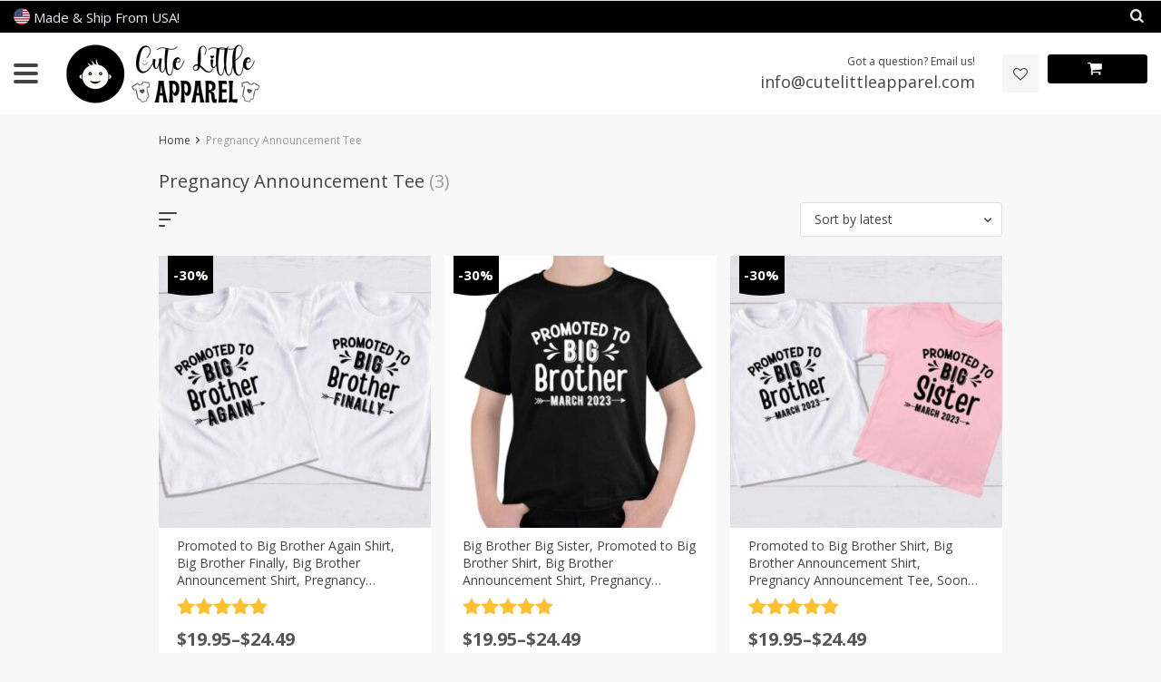

--- FILE ---
content_type: text/html; charset=UTF-8
request_url: https://www.cutelittleapparel.com/product-tag/pregnancy-announcement-tee/
body_size: 18648
content:
<!DOCTYPE html>
<html lang="en-US" class="no-js" xmlns="http://www.w3.org/1999/html">
<head>
<meta charset="UTF-8">
<meta name="viewport" content="width=device-width, initial-scale=1.0, maximum-scale=1.0, user-scalable=no"/>
<link rel="profile" href="http://gmpg.org/xfn/11" />
<link rel="pingback" href="https://www.cutelittleapparel.com/xmlrpc.php" />
<script>document.documentElement.className = document.documentElement.className + ' yes-js js_active js'</script>
<meta name='robots' content='index, follow, max-image-preview:large, max-snippet:-1, max-video-preview:-1' />
<style>img:is([sizes="auto" i], [sizes^="auto," i]) { contain-intrinsic-size: 3000px 1500px }</style>
<!-- This site is optimized with the Yoast SEO plugin v25.5 - https://yoast.com/wordpress/plugins/seo/ -->
<title>Pregnancy Announcement Tee Archives - Cute Little Apparel</title>
<link rel="canonical" href="https://www.cutelittleapparel.com/product-tag/pregnancy-announcement-tee/" />
<meta property="og:locale" content="en_US" />
<meta property="og:type" content="article" />
<meta property="og:title" content="Pregnancy Announcement Tee Archives - Cute Little Apparel" />
<meta property="og:url" content="https://www.cutelittleapparel.com/product-tag/pregnancy-announcement-tee/" />
<meta property="og:site_name" content="Cute Little Apparel" />
<meta name="twitter:card" content="summary_large_image" />
<script type="application/ld+json" class="yoast-schema-graph">{"@context":"https://schema.org","@graph":[{"@type":"CollectionPage","@id":"https://www.cutelittleapparel.com/product-tag/pregnancy-announcement-tee/","url":"https://www.cutelittleapparel.com/product-tag/pregnancy-announcement-tee/","name":"Pregnancy Announcement Tee Archives - Cute Little Apparel","isPartOf":{"@id":"https://www.cutelittleapparel.com/#website"},"primaryImageOfPage":{"@id":"https://www.cutelittleapparel.com/product-tag/pregnancy-announcement-tee/#primaryimage"},"image":{"@id":"https://www.cutelittleapparel.com/product-tag/pregnancy-announcement-tee/#primaryimage"},"thumbnailUrl":"https://www.cutelittleapparel.com/wp-content/uploads/2022/09/Promoted-to-Big-Brother-Again-Shirt-Big-Brother-Finally-Big-Brother-Announcement-Shirt.jpg","breadcrumb":{"@id":"https://www.cutelittleapparel.com/product-tag/pregnancy-announcement-tee/#breadcrumb"},"inLanguage":"en-US"},{"@type":"ImageObject","inLanguage":"en-US","@id":"https://www.cutelittleapparel.com/product-tag/pregnancy-announcement-tee/#primaryimage","url":"https://www.cutelittleapparel.com/wp-content/uploads/2022/09/Promoted-to-Big-Brother-Again-Shirt-Big-Brother-Finally-Big-Brother-Announcement-Shirt.jpg","contentUrl":"https://www.cutelittleapparel.com/wp-content/uploads/2022/09/Promoted-to-Big-Brother-Again-Shirt-Big-Brother-Finally-Big-Brother-Announcement-Shirt.jpg","width":640,"height":505,"caption":"Promoted to Big Brother Again Shirt, Big Brother Finally, Big Brother Announcement Shirt"},{"@type":"BreadcrumbList","@id":"https://www.cutelittleapparel.com/product-tag/pregnancy-announcement-tee/#breadcrumb","itemListElement":[{"@type":"ListItem","position":1,"name":"Home","item":"https://www.cutelittleapparel.com/"},{"@type":"ListItem","position":2,"name":"Pregnancy Announcement Tee"}]},{"@type":"WebSite","@id":"https://www.cutelittleapparel.com/#website","url":"https://www.cutelittleapparel.com/","name":"Cute Little Apparel","description":"Custom Design Kids &amp; Baby Clothing","publisher":{"@id":"https://www.cutelittleapparel.com/#/schema/person/73cfac953800cc9c082161e419ded640"},"potentialAction":[{"@type":"SearchAction","target":{"@type":"EntryPoint","urlTemplate":"https://www.cutelittleapparel.com/?s={search_term_string}"},"query-input":{"@type":"PropertyValueSpecification","valueRequired":true,"valueName":"search_term_string"}}],"inLanguage":"en-US"},{"@type":["Person","Organization"],"@id":"https://www.cutelittleapparel.com/#/schema/person/73cfac953800cc9c082161e419ded640","name":"Cute Little Apparel","image":{"@type":"ImageObject","inLanguage":"en-US","@id":"https://www.cutelittleapparel.com/#/schema/person/image/","url":"https://www.cutelittleapparel.com/wp-content/uploads/2022/05/cute-little-app-logo4.png","contentUrl":"https://www.cutelittleapparel.com/wp-content/uploads/2022/05/cute-little-app-logo4.png","width":250,"height":65,"caption":"Cute Little Apparel"},"logo":{"@id":"https://www.cutelittleapparel.com/#/schema/person/image/"},"sameAs":["https://www.cutelittleapparel.com"]}]}</script>
<!-- / Yoast SEO plugin. -->
<link rel='dns-prefetch' href='//fonts.googleapis.com' />
<link rel="alternate" type="application/rss+xml" title="Cute Little Apparel &raquo; Pregnancy Announcement Tee Tag Feed" href="https://www.cutelittleapparel.com/product-tag/pregnancy-announcement-tee/feed/" />
<!-- <link rel='stylesheet' id='wp-block-library-css' href='https://www.cutelittleapparel.com/wp-includes/css/dist/block-library/style.min.css?ver=3b90e6bf2111255f2b69e7f15274dc55' type='text/css' media='all' /> -->
<link rel="stylesheet" type="text/css" href="//www.cutelittleapparel.com/wp-content/cache/wpfc-minified/mmfxrzxv/bxpr5.css" media="all"/>
<style id='classic-theme-styles-inline-css' type='text/css'>
/*! This file is auto-generated */
.wp-block-button__link{color:#fff;background-color:#32373c;border-radius:9999px;box-shadow:none;text-decoration:none;padding:calc(.667em + 2px) calc(1.333em + 2px);font-size:1.125em}.wp-block-file__button{background:#32373c;color:#fff;text-decoration:none}
</style>
<style id='global-styles-inline-css' type='text/css'>
:root{--wp--preset--aspect-ratio--square: 1;--wp--preset--aspect-ratio--4-3: 4/3;--wp--preset--aspect-ratio--3-4: 3/4;--wp--preset--aspect-ratio--3-2: 3/2;--wp--preset--aspect-ratio--2-3: 2/3;--wp--preset--aspect-ratio--16-9: 16/9;--wp--preset--aspect-ratio--9-16: 9/16;--wp--preset--color--black: #000000;--wp--preset--color--cyan-bluish-gray: #abb8c3;--wp--preset--color--white: #ffffff;--wp--preset--color--pale-pink: #f78da7;--wp--preset--color--vivid-red: #cf2e2e;--wp--preset--color--luminous-vivid-orange: #ff6900;--wp--preset--color--luminous-vivid-amber: #fcb900;--wp--preset--color--light-green-cyan: #7bdcb5;--wp--preset--color--vivid-green-cyan: #00d084;--wp--preset--color--pale-cyan-blue: #8ed1fc;--wp--preset--color--vivid-cyan-blue: #0693e3;--wp--preset--color--vivid-purple: #9b51e0;--wp--preset--gradient--vivid-cyan-blue-to-vivid-purple: linear-gradient(135deg,rgba(6,147,227,1) 0%,rgb(155,81,224) 100%);--wp--preset--gradient--light-green-cyan-to-vivid-green-cyan: linear-gradient(135deg,rgb(122,220,180) 0%,rgb(0,208,130) 100%);--wp--preset--gradient--luminous-vivid-amber-to-luminous-vivid-orange: linear-gradient(135deg,rgba(252,185,0,1) 0%,rgba(255,105,0,1) 100%);--wp--preset--gradient--luminous-vivid-orange-to-vivid-red: linear-gradient(135deg,rgba(255,105,0,1) 0%,rgb(207,46,46) 100%);--wp--preset--gradient--very-light-gray-to-cyan-bluish-gray: linear-gradient(135deg,rgb(238,238,238) 0%,rgb(169,184,195) 100%);--wp--preset--gradient--cool-to-warm-spectrum: linear-gradient(135deg,rgb(74,234,220) 0%,rgb(151,120,209) 20%,rgb(207,42,186) 40%,rgb(238,44,130) 60%,rgb(251,105,98) 80%,rgb(254,248,76) 100%);--wp--preset--gradient--blush-light-purple: linear-gradient(135deg,rgb(255,206,236) 0%,rgb(152,150,240) 100%);--wp--preset--gradient--blush-bordeaux: linear-gradient(135deg,rgb(254,205,165) 0%,rgb(254,45,45) 50%,rgb(107,0,62) 100%);--wp--preset--gradient--luminous-dusk: linear-gradient(135deg,rgb(255,203,112) 0%,rgb(199,81,192) 50%,rgb(65,88,208) 100%);--wp--preset--gradient--pale-ocean: linear-gradient(135deg,rgb(255,245,203) 0%,rgb(182,227,212) 50%,rgb(51,167,181) 100%);--wp--preset--gradient--electric-grass: linear-gradient(135deg,rgb(202,248,128) 0%,rgb(113,206,126) 100%);--wp--preset--gradient--midnight: linear-gradient(135deg,rgb(2,3,129) 0%,rgb(40,116,252) 100%);--wp--preset--font-size--small: 13px;--wp--preset--font-size--medium: 20px;--wp--preset--font-size--large: 36px;--wp--preset--font-size--x-large: 42px;--wp--preset--spacing--20: 0.44rem;--wp--preset--spacing--30: 0.67rem;--wp--preset--spacing--40: 1rem;--wp--preset--spacing--50: 1.5rem;--wp--preset--spacing--60: 2.25rem;--wp--preset--spacing--70: 3.38rem;--wp--preset--spacing--80: 5.06rem;--wp--preset--shadow--natural: 6px 6px 9px rgba(0, 0, 0, 0.2);--wp--preset--shadow--deep: 12px 12px 50px rgba(0, 0, 0, 0.4);--wp--preset--shadow--sharp: 6px 6px 0px rgba(0, 0, 0, 0.2);--wp--preset--shadow--outlined: 6px 6px 0px -3px rgba(255, 255, 255, 1), 6px 6px rgba(0, 0, 0, 1);--wp--preset--shadow--crisp: 6px 6px 0px rgba(0, 0, 0, 1);}:where(.is-layout-flex){gap: 0.5em;}:where(.is-layout-grid){gap: 0.5em;}body .is-layout-flex{display: flex;}.is-layout-flex{flex-wrap: wrap;align-items: center;}.is-layout-flex > :is(*, div){margin: 0;}body .is-layout-grid{display: grid;}.is-layout-grid > :is(*, div){margin: 0;}:where(.wp-block-columns.is-layout-flex){gap: 2em;}:where(.wp-block-columns.is-layout-grid){gap: 2em;}:where(.wp-block-post-template.is-layout-flex){gap: 1.25em;}:where(.wp-block-post-template.is-layout-grid){gap: 1.25em;}.has-black-color{color: var(--wp--preset--color--black) !important;}.has-cyan-bluish-gray-color{color: var(--wp--preset--color--cyan-bluish-gray) !important;}.has-white-color{color: var(--wp--preset--color--white) !important;}.has-pale-pink-color{color: var(--wp--preset--color--pale-pink) !important;}.has-vivid-red-color{color: var(--wp--preset--color--vivid-red) !important;}.has-luminous-vivid-orange-color{color: var(--wp--preset--color--luminous-vivid-orange) !important;}.has-luminous-vivid-amber-color{color: var(--wp--preset--color--luminous-vivid-amber) !important;}.has-light-green-cyan-color{color: var(--wp--preset--color--light-green-cyan) !important;}.has-vivid-green-cyan-color{color: var(--wp--preset--color--vivid-green-cyan) !important;}.has-pale-cyan-blue-color{color: var(--wp--preset--color--pale-cyan-blue) !important;}.has-vivid-cyan-blue-color{color: var(--wp--preset--color--vivid-cyan-blue) !important;}.has-vivid-purple-color{color: var(--wp--preset--color--vivid-purple) !important;}.has-black-background-color{background-color: var(--wp--preset--color--black) !important;}.has-cyan-bluish-gray-background-color{background-color: var(--wp--preset--color--cyan-bluish-gray) !important;}.has-white-background-color{background-color: var(--wp--preset--color--white) !important;}.has-pale-pink-background-color{background-color: var(--wp--preset--color--pale-pink) !important;}.has-vivid-red-background-color{background-color: var(--wp--preset--color--vivid-red) !important;}.has-luminous-vivid-orange-background-color{background-color: var(--wp--preset--color--luminous-vivid-orange) !important;}.has-luminous-vivid-amber-background-color{background-color: var(--wp--preset--color--luminous-vivid-amber) !important;}.has-light-green-cyan-background-color{background-color: var(--wp--preset--color--light-green-cyan) !important;}.has-vivid-green-cyan-background-color{background-color: var(--wp--preset--color--vivid-green-cyan) !important;}.has-pale-cyan-blue-background-color{background-color: var(--wp--preset--color--pale-cyan-blue) !important;}.has-vivid-cyan-blue-background-color{background-color: var(--wp--preset--color--vivid-cyan-blue) !important;}.has-vivid-purple-background-color{background-color: var(--wp--preset--color--vivid-purple) !important;}.has-black-border-color{border-color: var(--wp--preset--color--black) !important;}.has-cyan-bluish-gray-border-color{border-color: var(--wp--preset--color--cyan-bluish-gray) !important;}.has-white-border-color{border-color: var(--wp--preset--color--white) !important;}.has-pale-pink-border-color{border-color: var(--wp--preset--color--pale-pink) !important;}.has-vivid-red-border-color{border-color: var(--wp--preset--color--vivid-red) !important;}.has-luminous-vivid-orange-border-color{border-color: var(--wp--preset--color--luminous-vivid-orange) !important;}.has-luminous-vivid-amber-border-color{border-color: var(--wp--preset--color--luminous-vivid-amber) !important;}.has-light-green-cyan-border-color{border-color: var(--wp--preset--color--light-green-cyan) !important;}.has-vivid-green-cyan-border-color{border-color: var(--wp--preset--color--vivid-green-cyan) !important;}.has-pale-cyan-blue-border-color{border-color: var(--wp--preset--color--pale-cyan-blue) !important;}.has-vivid-cyan-blue-border-color{border-color: var(--wp--preset--color--vivid-cyan-blue) !important;}.has-vivid-purple-border-color{border-color: var(--wp--preset--color--vivid-purple) !important;}.has-vivid-cyan-blue-to-vivid-purple-gradient-background{background: var(--wp--preset--gradient--vivid-cyan-blue-to-vivid-purple) !important;}.has-light-green-cyan-to-vivid-green-cyan-gradient-background{background: var(--wp--preset--gradient--light-green-cyan-to-vivid-green-cyan) !important;}.has-luminous-vivid-amber-to-luminous-vivid-orange-gradient-background{background: var(--wp--preset--gradient--luminous-vivid-amber-to-luminous-vivid-orange) !important;}.has-luminous-vivid-orange-to-vivid-red-gradient-background{background: var(--wp--preset--gradient--luminous-vivid-orange-to-vivid-red) !important;}.has-very-light-gray-to-cyan-bluish-gray-gradient-background{background: var(--wp--preset--gradient--very-light-gray-to-cyan-bluish-gray) !important;}.has-cool-to-warm-spectrum-gradient-background{background: var(--wp--preset--gradient--cool-to-warm-spectrum) !important;}.has-blush-light-purple-gradient-background{background: var(--wp--preset--gradient--blush-light-purple) !important;}.has-blush-bordeaux-gradient-background{background: var(--wp--preset--gradient--blush-bordeaux) !important;}.has-luminous-dusk-gradient-background{background: var(--wp--preset--gradient--luminous-dusk) !important;}.has-pale-ocean-gradient-background{background: var(--wp--preset--gradient--pale-ocean) !important;}.has-electric-grass-gradient-background{background: var(--wp--preset--gradient--electric-grass) !important;}.has-midnight-gradient-background{background: var(--wp--preset--gradient--midnight) !important;}.has-small-font-size{font-size: var(--wp--preset--font-size--small) !important;}.has-medium-font-size{font-size: var(--wp--preset--font-size--medium) !important;}.has-large-font-size{font-size: var(--wp--preset--font-size--large) !important;}.has-x-large-font-size{font-size: var(--wp--preset--font-size--x-large) !important;}
:where(.wp-block-post-template.is-layout-flex){gap: 1.25em;}:where(.wp-block-post-template.is-layout-grid){gap: 1.25em;}
:where(.wp-block-columns.is-layout-flex){gap: 2em;}:where(.wp-block-columns.is-layout-grid){gap: 2em;}
:root :where(.wp-block-pullquote){font-size: 1.5em;line-height: 1.6;}
</style>
<!-- <link rel='stylesheet' id='contact-form-7-css' href='https://www.cutelittleapparel.com/wp-content/plugins/contact-form-7/includes/css/styles.css?ver=6.1' type='text/css' media='all' /> -->
<!-- <link rel='stylesheet' id='woocommerce-layout-css' href='https://www.cutelittleapparel.com/wp-content/plugins/woocommerce/assets/css/woocommerce-layout.css?ver=10.0.2' type='text/css' media='all' /> -->
<!-- <link rel='stylesheet' id='woocommerce-general-css' href='https://www.cutelittleapparel.com/wp-content/plugins/woocommerce/assets/css/woocommerce.css?ver=10.0.2' type='text/css' media='all' /> -->
<link rel="stylesheet" type="text/css" href="//www.cutelittleapparel.com/wp-content/cache/wpfc-minified/7c7dp70d/bxpr5.css" media="all"/>
<style id='woocommerce-inline-inline-css' type='text/css'>
.woocommerce form .form-row .required { visibility: visible; }
</style>
<!-- <link rel='stylesheet' id='fpf_front-css' href='https://www.cutelittleapparel.com/wp-content/plugins/flexible-product-fields/assets/css/front.min.css?ver=2.9.4.69' type='text/css' media='all' /> -->
<!-- <link rel='stylesheet' id='gateway-css' href='https://www.cutelittleapparel.com/wp-content/plugins/woocommerce-paypal-payments/modules/ppcp-button/assets/css/gateway.css?ver=3.0.7' type='text/css' media='all' /> -->
<!-- <link rel='stylesheet' id='brands-styles-css' href='https://www.cutelittleapparel.com/wp-content/plugins/woocommerce/assets/css/brands.css?ver=10.0.2' type='text/css' media='all' /> -->
<!-- <link rel='stylesheet' id='davinciwoo-css-icons-css' href='https://www.cutelittleapparel.com/wp-content/themes/davinciwoo/assets/icons/css/davinciwoo-icons.min.css?ver=1.4.2' type='text/css' media='all' /> -->
<!-- <link rel='stylesheet' id='davinciwoo-css-bootstrap-css' href='https://www.cutelittleapparel.com/wp-content/themes/davinciwoo/assets/css/front/bootstrap.min.css?ver=4.1.3' type='text/css' media='all' /> -->
<!-- <link rel='stylesheet' id='davinciwoo-css-bootstrap-select-css' href='https://www.cutelittleapparel.com/wp-content/themes/davinciwoo/assets/css/front/bootstrap-select.min.css?ver=1.13.2' type='text/css' media='all' /> -->
<!-- <link rel='stylesheet' id='davinciwoo-css-lity-css' href='https://www.cutelittleapparel.com/wp-content/themes/davinciwoo/assets/css/front/lity.min.css?ver=2.3.1' type='text/css' media='all' /> -->
<!-- <link rel='stylesheet' id='davinciwoo-css-flickity-css' href='https://www.cutelittleapparel.com/wp-content/themes/davinciwoo/assets/css/front/flickity.min.css?ver=2.1.2' type='text/css' media='all' /> -->
<!-- <link rel='stylesheet' id='davinciwoo-css-main-css' href='https://www.cutelittleapparel.com/wp-content/themes/davinciwoo/assets/css/davinciwoo.min.css?ver=1.4.2' type='text/css' media='all' /> -->
<!-- <link rel='stylesheet' id='davinciwoo-css-color-scheme-css' href='https://www.cutelittleapparel.com/wp-content/themes/davinciwoo/assets/css/front/color-scheme/default.min.css?ver=1.4.2' type='text/css' media='all' /> -->
<!-- <link rel='stylesheet' id='davinciwoo-woocommerce-wishlist-css' href='https://www.cutelittleapparel.com/wp-content/themes/davinciwoo/include/integrations/wc-yith-wishlist/yith-wishlist.min.css?ver=1.4.2' type='text/css' media='all' /> -->
<!-- <link rel='stylesheet' id='select2-css' href='https://www.cutelittleapparel.com/wp-content/plugins/woocommerce/assets/css/select2.css?ver=10.0.2' type='text/css' media='all' /> -->
<!-- <link rel='stylesheet' id='thwvsf-public-style-css' href='https://www.cutelittleapparel.com/wp-content/plugins/product-variation-swatches-for-woocommerce/public/assets/css/thwvsf-public.min.css?ver=3b90e6bf2111255f2b69e7f15274dc55' type='text/css' media='all' /> -->
<link rel="stylesheet" type="text/css" href="//www.cutelittleapparel.com/wp-content/cache/wpfc-minified/6zbu2pyg/bxpr5.css" media="all"/>
<style id='thwvsf-public-style-inline-css' type='text/css'>
.thwvsf-wrapper-ul .thwvsf-wrapper-item-li.attr_swatch_design_default {
width: 45px; 
border-radius: 2px; 
height:  45px;
box-shadow: 0 0 0 1px #d1d7da; 
}
.thwvsf-wrapper-ul .thwvsf-wrapper-item-li.thwvsf-label-li.attr_swatch_design_default{
width: auto; 
height:  45px;
color: #000;
background-color: #fff;
}
.thwvsf-wrapper-ul .thwvsf-label-li.attr_swatch_design_default .thwvsf-item-span.item-span-text{
font-size: 16px;
}
.thwvsf-wrapper-ul .thwvsf-tooltip .tooltiptext.tooltip_swatch_design_default {
background-color: #000000;
color : #ffffff;
}
.thwvsf-wrapper-ul .thwvsf-tooltip .tooltiptext.tooltip_swatch_design_default::after{
border-color: #000000 transparent transparent;
}
.thwvsf-wrapper-ul .thwvsf-wrapper-item-li.attr_swatch_design_default.thwvsf-selected, .thwvsf-wrapper-ul .thwvsf-wrapper-item-li.attr_swatch_design_default.thwvsf-selected:hover{
-webkit-box-shadow: 0 0 0 2px #827d7d;
box-shadow: 0 0 0 2px #827d7d;
}
.thwvsf-wrapper-ul .thwvsf-wrapper-item-li.attr_swatch_design_default:hover{
-webkit-box-shadow: 0 0 0 3px #aaaaaa;
box-shadow: 0 0 0 3px #aaaaaa;
}
.thwvsf-wrapper-ul .thwvsf-wrapper-item-li.thwvsf-label-li.attr_swatch_design_default.thwvsf-selected:after {
content: '';
}
.thwvsf-wrapper-ul .thwvsf-wrapper-item-li.attr_swatch_design_1 {
width: 45px; 
border-radius: 2px; 
height:  45px;
box-shadow: 0 0 0 1px #d1d7da; 
}
.thwvsf-wrapper-ul .thwvsf-wrapper-item-li.thwvsf-label-li.attr_swatch_design_1{
width: auto; 
height:  45px;
color: #000;
background-color: #fff;
}
.thwvsf-wrapper-ul .thwvsf-label-li.attr_swatch_design_1 .thwvsf-item-span.item-span-text{
font-size: 16px;
}
.thwvsf-wrapper-ul .thwvsf-tooltip .tooltiptext.tooltip_swatch_design_1 {
background-color: #000000;
color : #ffffff;
}
.thwvsf-wrapper-ul .thwvsf-tooltip .tooltiptext.tooltip_swatch_design_1::after{
border-color: #000000 transparent transparent;
}
.thwvsf-wrapper-ul .thwvsf-wrapper-item-li.attr_swatch_design_1.thwvsf-selected, .thwvsf-wrapper-ul .thwvsf-wrapper-item-li.attr_swatch_design_1.thwvsf-selected:hover{
-webkit-box-shadow: 0 0 0 2px #827d7d;
box-shadow: 0 0 0 2px #827d7d;
}
.thwvsf-wrapper-ul .thwvsf-wrapper-item-li.attr_swatch_design_1:hover{
-webkit-box-shadow: 0 0 0 3px #aaaaaa;
box-shadow: 0 0 0 3px #aaaaaa;
}
.thwvsf-wrapper-ul .thwvsf-wrapper-item-li.thwvsf-label-li.attr_swatch_design_1.thwvsf-selected:after {
content: '';
}
.thwvsf-wrapper-ul .thwvsf-wrapper-item-li.attr_swatch_design_2 {
width: 45px; 
border-radius: 2px; 
height:  45px;
box-shadow: 0 0 0 1px #d1d7da; 
}
.thwvsf-wrapper-ul .thwvsf-wrapper-item-li.thwvsf-label-li.attr_swatch_design_2{
width: auto; 
height:  45px;
color: #000;
background-color: #fff;
}
.thwvsf-wrapper-ul .thwvsf-label-li.attr_swatch_design_2 .thwvsf-item-span.item-span-text{
font-size: 16px;
}
.thwvsf-wrapper-ul .thwvsf-tooltip .tooltiptext.tooltip_swatch_design_2 {
background-color: #000000;
color : #ffffff;
}
.thwvsf-wrapper-ul .thwvsf-tooltip .tooltiptext.tooltip_swatch_design_2::after{
border-color: #000000 transparent transparent;
}
.thwvsf-wrapper-ul .thwvsf-wrapper-item-li.attr_swatch_design_2.thwvsf-selected, .thwvsf-wrapper-ul .thwvsf-wrapper-item-li.attr_swatch_design_2.thwvsf-selected:hover{
-webkit-box-shadow: 0 0 0 2px #827d7d;
box-shadow: 0 0 0 2px #827d7d;
}
.thwvsf-wrapper-ul .thwvsf-wrapper-item-li.attr_swatch_design_2:hover{
-webkit-box-shadow: 0 0 0 3px #aaaaaa;
box-shadow: 0 0 0 3px #aaaaaa;
}
.thwvsf-wrapper-ul .thwvsf-wrapper-item-li.thwvsf-label-li.attr_swatch_design_2.thwvsf-selected:after {
content: '';
}
.thwvsf-wrapper-ul .thwvsf-wrapper-item-li.attr_swatch_design_3 {
width: 45px; 
border-radius: 2px; 
height:  45px;
box-shadow: 0 0 0 1px #d1d7da; 
}
.thwvsf-wrapper-ul .thwvsf-wrapper-item-li.thwvsf-label-li.attr_swatch_design_3{
width: auto; 
height:  45px;
color: #000;
background-color: #fff;
}
.thwvsf-wrapper-ul .thwvsf-label-li.attr_swatch_design_3 .thwvsf-item-span.item-span-text{
font-size: 16px;
}
.thwvsf-wrapper-ul .thwvsf-tooltip .tooltiptext.tooltip_swatch_design_3 {
background-color: #000000;
color : #ffffff;
}
.thwvsf-wrapper-ul .thwvsf-tooltip .tooltiptext.tooltip_swatch_design_3::after{
border-color: #000000 transparent transparent;
}
.thwvsf-wrapper-ul .thwvsf-wrapper-item-li.attr_swatch_design_3.thwvsf-selected, .thwvsf-wrapper-ul .thwvsf-wrapper-item-li.attr_swatch_design_3.thwvsf-selected:hover{
-webkit-box-shadow: 0 0 0 2px #827d7d;
box-shadow: 0 0 0 2px #827d7d;
}
.thwvsf-wrapper-ul .thwvsf-wrapper-item-li.attr_swatch_design_3:hover{
-webkit-box-shadow: 0 0 0 3px #aaaaaa;
box-shadow: 0 0 0 3px #aaaaaa;
}
.thwvsf-wrapper-ul .thwvsf-wrapper-item-li.thwvsf-label-li.attr_swatch_design_3.thwvsf-selected:after {
content: '';
}
</style>
<!-- <link rel='stylesheet' id='davinciwoo-css-swiper-css' href='https://www.cutelittleapparel.com/wp-content/themes/davinciwoo/assets/css/front/swiper-bundle.min.css?ver=6.3.2' type='text/css' media='all' /> -->
<!-- <link rel='stylesheet' id='davinciwoo-css-search-product-css' href='https://www.cutelittleapparel.com/wp-content/themes/davinciwoo/assets/css/front/search-product.min.css?ver=1.4.2' type='text/css' media='all' /> -->
<!-- <link rel='stylesheet' id='davinciwoo-css-shop-css' href='https://www.cutelittleapparel.com/wp-content/themes/davinciwoo/assets/css/davinciwoo-shop.min.css?ver=1.4.2' type='text/css' media='all' /> -->
<link rel="stylesheet" type="text/css" href="//www.cutelittleapparel.com/wp-content/cache/wpfc-minified/9mcu1myk/bxpr5.css" media="all"/>
<link rel='stylesheet' id='davinciwoo-css-font-css' href='https://fonts.googleapis.com/css?family=Open+Sans%3A400%2C700&#038;ver=1.4.2' type='text/css' media='all' />
<!-- <link rel='stylesheet' id='davinciwoo-css-xl-css' href='https://www.cutelittleapparel.com/wp-content/themes/davinciwoo/assets/css/davinciwoo-xl.min.css?ver=1.4.2' type='text/css' media='(min-width: 1290px)' /> -->
<link rel="stylesheet" type="text/css" href="//www.cutelittleapparel.com/wp-content/cache/wpfc-minified/2bpmf7nl/bxpr5.css" media="(min-width: 1290px)"/>
<!-- <link rel='stylesheet' id='davinciwoo-css-lg-css' href='https://www.cutelittleapparel.com/wp-content/themes/davinciwoo/assets/css/davinciwoo-lg.min.css?ver=1.4.2' type='text/css' media='(min-width: 992px) and (max-width: 1289px)' /> -->
<link rel="stylesheet" type="text/css" href="//www.cutelittleapparel.com/wp-content/cache/wpfc-minified/dtquza4s/bxpr5.css" media="(min-width: 992px) and (max-width: 1289px)"/>
<!-- <link rel='stylesheet' id='davinciwoo-css-md-css' href='https://www.cutelittleapparel.com/wp-content/themes/davinciwoo/assets/css/davinciwoo-md.min.css?ver=1.4.2' type='text/css' media='(min-width: 768px) and (max-width: 991px)' /> -->
<link rel="stylesheet" type="text/css" href="//www.cutelittleapparel.com/wp-content/cache/wpfc-minified/7lp47ynv/bxpr5.css" media="(min-width: 768px) and (max-width: 991px)"/>
<!-- <link rel='stylesheet' id='davinciwoo-css-sm-css' href='https://www.cutelittleapparel.com/wp-content/themes/davinciwoo/assets/css/davinciwoo-sm.min.css?ver=1.4.2' type='text/css' media='(min-width: 576px) and (max-width: 767px)' /> -->
<link rel="stylesheet" type="text/css" href="//www.cutelittleapparel.com/wp-content/cache/wpfc-minified/kky06ipl/bxpr5.css" media="(min-width: 576px) and (max-width: 767px)"/>
<!-- <link rel='stylesheet' id='davinciwoo-css-xs-css' href='https://www.cutelittleapparel.com/wp-content/themes/davinciwoo/assets/css/davinciwoo-xs.min.css?ver=1.4.2' type='text/css' media='(max-width: 575px)' /> -->
<link rel="stylesheet" type="text/css" href="//www.cutelittleapparel.com/wp-content/cache/wpfc-minified/7ym4tc7t/bxpr5.css" media="(max-width: 575px)"/>
<!-- <link rel='stylesheet' id='davinciwoo-style-css' href='https://www.cutelittleapparel.com/wp-content/themes/davinciwoo-child/style.css?ver=1.4.2' type='text/css' media='all' /> -->
<link rel="stylesheet" type="text/css" href="//www.cutelittleapparel.com/wp-content/cache/wpfc-minified/8ktbopn3/bxpr5.css" media="all"/>
<script type="text/template" id="tmpl-variation-template">
<div class="woocommerce-variation-description">{{{ data.variation.variation_description }}}</div>
<div class="woocommerce-variation-price">{{{ data.variation.price_html }}}</div>
<div class="woocommerce-variation-availability">{{{ data.variation.availability_html }}}</div>
</script>
<script type="text/template" id="tmpl-unavailable-variation-template">
<p role="alert">Sorry, this product is unavailable. Please choose a different combination.</p>
</script>
<script src='//www.cutelittleapparel.com/wp-content/cache/wpfc-minified/jluimkrb/bxpr5.js' type="text/javascript"></script>
<!-- <script type="text/javascript" src="https://www.cutelittleapparel.com/wp-includes/js/jquery/jquery.min.js?ver=3.7.1" id="jquery-core-js"></script> -->
<!-- <script type="text/javascript" src="https://www.cutelittleapparel.com/wp-includes/js/jquery/jquery-migrate.min.js?ver=3.4.1" id="jquery-migrate-js"></script> -->
<!-- <script type="text/javascript" src="https://www.cutelittleapparel.com/wp-content/plugins/woocommerce/assets/js/jquery-blockui/jquery.blockUI.min.js?ver=2.7.0-wc.10.0.2" id="jquery-blockui-js" data-wp-strategy="defer"></script> -->
<!-- <script type="text/javascript" src="https://www.cutelittleapparel.com/wp-content/plugins/woocommerce/assets/js/js-cookie/js.cookie.min.js?ver=2.1.4-wc.10.0.2" id="js-cookie-js" defer="defer" data-wp-strategy="defer"></script> -->
<script type="text/javascript" id="woocommerce-js-extra">
/* <![CDATA[ */
var woocommerce_params = {"ajax_url":"\/wp-admin\/admin-ajax.php","wc_ajax_url":"\/?wc-ajax=%%endpoint%%","i18n_password_show":"Show password","i18n_password_hide":"Hide password"};
/* ]]> */
</script>
<script src='//www.cutelittleapparel.com/wp-content/cache/wpfc-minified/de8ywf45/bxpr5.js' type="text/javascript"></script>
<!-- <script type="text/javascript" src="https://www.cutelittleapparel.com/wp-content/plugins/woocommerce/assets/js/frontend/woocommerce.min.js?ver=10.0.2" id="woocommerce-js" defer="defer" data-wp-strategy="defer"></script> -->
<!-- <script type="text/javascript" src="https://www.cutelittleapparel.com/wp-includes/js/underscore.min.js?ver=1.13.7" id="underscore-js"></script> -->
<script type="text/javascript" id="wp-util-js-extra">
/* <![CDATA[ */
var _wpUtilSettings = {"ajax":{"url":"\/wp-admin\/admin-ajax.php"}};
/* ]]> */
</script>
<script src='//www.cutelittleapparel.com/wp-content/cache/wpfc-minified/mod5kjiq/bxpr5.js' type="text/javascript"></script>
<!-- <script type="text/javascript" src="https://www.cutelittleapparel.com/wp-includes/js/wp-util.min.js?ver=3b90e6bf2111255f2b69e7f15274dc55" id="wp-util-js"></script> -->
<link rel="https://api.w.org/" href="https://www.cutelittleapparel.com/wp-json/" /><link rel="alternate" title="JSON" type="application/json" href="https://www.cutelittleapparel.com/wp-json/wp/v2/product_tag/313" /><link rel="EditURI" type="application/rsd+xml" title="RSD" href="https://www.cutelittleapparel.com/xmlrpc.php?rsd" />
<noscript><style>.woocommerce-product-gallery{ opacity: 1 !important; }</style></noscript>
<link rel="icon" href="https://www.cutelittleapparel.com/wp-content/uploads/2022/05/cropped-cute-little-app-icon3-32x32.png" sizes="32x32" />
<link rel="icon" href="https://www.cutelittleapparel.com/wp-content/uploads/2022/05/cropped-cute-little-app-icon3-192x192.png" sizes="192x192" />
<link rel="apple-touch-icon" href="https://www.cutelittleapparel.com/wp-content/uploads/2022/05/cropped-cute-little-app-icon3-180x180.png" />
<meta name="msapplication-TileImage" content="https://www.cutelittleapparel.com/wp-content/uploads/2022/05/cropped-cute-little-app-icon3-270x270.png" />
<style id="kirki-inline-styles">.pagination ul.page-numbers li>span.current,.tabs .nav-tabs li .active{color:#000000;}.header-top,.mobile-menu-header,.mobile-search,.tabs .nav-tabs li .active:after,ul.slider-menu>li.menu-item:hover>a, ul.product-categories>li.cat-item:hover>a{background-color:#000000;}.pagination ul.page-numbers li>span.current{border-bottom-color:#000000;}.search_form .search_item a,.search_page_results h3 span.search-query,.search_page_results p span.search-query,a,a:visited,ul.nav-dropdown-default>li.menu-item.current-menu-item>a,ul.product-categories li.cat-item.current-cat>a,ul.slider-menu>li.menu-item.current-menu-item>a{color:#000000;}.category_list a.active{color:#000000!important;}.category_list a.active:after{background:#000000;}.header-currency-switcher .dropdown-menu li a:hover,.search_form .search_item a:hover,a:hover{color:#433b3b;}.btn-primary,.woocommerce #respond input#submit.alt,.woocommerce a.button.alt,.woocommerce button.button.alt,.woocommerce input.button.alt{background-color:#000000;border-color:#000000;color:#FFFFFF!important;}.btn-primary.disabled,.btn-primary:disabled,.btn-primary:hover, .btn-primary:focus, .btn-primary:active,.btn-primary:not(:disabled):not(.disabled).active:focus,.btn-primary:not(:disabled):not(.disabled):active:focus,.woocommerce #respond input#submit.alt,.woocommerce #respond input#submit.alt:focus,.woocommerce #respond input#submit.alt:hover,.woocommerce a.button.alt:active,.woocommerce a.button.alt:focus,.woocommerce a.button.alt:hover,.woocommerce button.button.alt:active,.woocommerce button.button.alt:focus,.woocommerce button.button.alt:hover,.woocommerce input.button.alt:active,.woocommerce input.button.alt:focus,.woocommerce input.button.alt:hover{background-color:#433b3b;border-color:#433b3b;color:#FFFFFF!important;}.btn-secondary,.button.wc-forward{background-color:#444444!important;border-color:#444444!important;color:#FFFFFF!important;}.btn-secondary.disabled,.btn-secondary.disabled:hover,.btn-secondary:active,.btn-secondary:disabled,.btn-secondary:disabled:hover,.btn-secondary:focus,.btn-secondary:hover,.btn-secondary:not(:disabled):not(.disabled).active:focus,.btn-secondary:not(:disabled):not(.disabled):active:focus,.button.wc-forward.disabled,.button.wc-forward.disabled:hover,.button.wc-forward:active,.button.wc-forward:disabled,.button.wc-forward:disabled:hover,.button.wc-forward:focus,.button.wc-forward:hover,.button.wc-forward:not(:disabled):not(.disabled).active:focus,.button.wc-forward:not(:disabled):not(.disabled):active:focus{background-color:#222222!important;border-color:#222222!important;color:#FFFFFF!important;}.btn-primary.btn-cart{background-color:#000000;border-color:#000000;color:#FFFFFF!important;}.btn-primary.btn-cart.disabled,.btn-primary.btn-cart:disabled,.btn-primary.btn-cart:hover, .btn-primary.btn-cart:focus, .btn-primary.btn-cart:active,.btn-primary.btn-cart:not(:disabled):not(.disabled).active:focus,.btn-primary.btn-cart:not(:disabled):not(.disabled):active:focus{background-color:#433b3b;border-color:#433b3b;color:#FFFFFF!important;}.header-main .site-logo-wrap{width:265px;}.header-top,.header-top a,.mobile-menu-header .mobile-menu-close,.mobile-menu-sidebar, .mobile-menu-sidebar a,.mobile-search .search-input-container .scopes .clear-search,.mobile-search .search-input-container .scopes .scope,.mobile-search .search-input-container .scopes .scope2,.mobile-search .search-input-container .search-field{color:#f0eaf4;}.header-account a:hover,.header-currency-switcher .current-currency:hover,.ship-tip a:hover,ul.topmenu>li.current-menu-item>a,ul.topmenu>li.menu-item>a:hover{color:#FFFFFF;}ul.topmenu>li.current-menu-item>a,ul.topmenu>li.menu-item>a:hover{border-bottom-color:#FFFFFF;}.main-slider .btn-primary{background-color:#eb6123;border-color:#eb6123;color:#FFFFFF!important;}.main-slider .btn-primary.disabled,.main-slider .btn-primary:disabled,.main-slider .btn-primary:hover, .main-slider .btn-primary:focus, .main-slider .btn-primary:active,.main-slider .btn-primary:not(:disabled):not(.disabled).active:focus,.main-slider .btn-primary:not(:disabled):not(.disabled):active:focus{background-color:#dd9933;border-color:#dd9933;color:#FFFFFF!important;}#additional-banner-1 .main-banner-text{color:#FFFFFF;background-color:rgba(0, 0, 0, 0.6);}#additional-banner-2 .main-banner-text{color:#FFFFFF;background-color:rgba(0, 0, 0, 0.6);}.countdown .text{color:#000000;}#clock .clock .item{background:#000000;border-color:#000000;}#clock .clock .item span{color:#000000;}.countdown .text span{color:#d11313;}.countdown-wrap{background-color:#FFFFFF;}.feature .title{color:#000000;}.feature .title strong{color:#444444;}.feature .text{color:#444444;}.footer-wrapper{background-color:#444444;}.footer-wrapper .divider{background-color:#F8F8F8;}.footer-widgets .widget-title{color:#FFFFFF;}.footer-widgets{color:#999999;}.footer-widgets .widget a{color:#999999;}.footer-widgets .widget a:hover, .footer-widgets .widget a:active, .footer-widgets .widget a:focus{color:#FFFFFF;}.footer-absolute-primary{color:#999999;}.footer-absolute-secondary{color:#FFFFFF;}.footer-absolute{background-color:#242424;}.back-to-top{color:#9B9B9B;background-color:#FFFFFF;border-color:#9B9B9B;-webkit-border-radius:3px;-moz-border-radius:3px;border-radius:3px;}.back-to-top:hover{color:#FFFFFF;background-color:#9B9B9B;border-color:#9B9B9B;}.btn-blog.btn-primary{background-color:#000000;border-color:#000000;color:#FFFFFF!important;}.btn-blog.btn-primary.disabled,.btn-blog.btn-primary:disabled,.btn-blog.btn-primary:hover, .btn-blog.btn-primary:focus, .btn-blog.btn-primary:active,.btn-blog.btn-primary:not(:disabled):not(.disabled).active:focus,.btn-blog.btn-primary:not(:disabled):not(.disabled):active:focus{background-color:#433b3b;border-color:#433b3b;color:#FFFFFF!important;}.btn-blog.btn-secondary{background-color:#444444!important;border-color:#444444!important;color:#FFFFFF!important;}.btn-blog.btn-secondary:active,.btn-blog.btn-secondary:focus,.btn-blog.btn-secondary:hover,.btn-blog.btn-secondary:not(:disabled):not(.disabled).active:focus,.btn-blog.btn-secondary:not(:disabled):not(.disabled):active:focus{background-color:#222222!important;border-color:#222222!important;color:#FFFFFF!important;}.woocommerce div.product .product-raiting-count .rating-status-row .review-status-percent span,.woocommerce div.product .product-raiting-count .woocommerce-product-rating .review-enjoyed span,.woocommerce div.product .stock,.woocommerce div.product p.price, .woocommerce div.product span.price,.woocommerce.single-product div.product p.price, .woocommerce.single-product div.product span.price{color:#565656;}.onsale:before{background-color:#000000;}.onsale{color:#FFFFFF;}.woocommerce .star-rating span, .woocommerce p.stars:hover a::before, .woocommerce p.stars.selected a.active::before, .woocommerce p.stars.selected a:not(.active)::before{color:#FFC131;}.woocommerce .star-rating::before, .woocommerce p.stars a::before, .woocommerce p.stars a:hover~a::before, .woocommerce p.stars.selected a.active~a::before{color:#D0D0D0;}.btn-primary.single_add_to_cart_button{background-color:#000000;border-color:#000000;color:#FFFFFF!important;}.btn-primary.single_add_to_cart_button.disabled,.btn-primary.single_add_to_cart_button:disabled,.btn-primary.single_add_to_cart_button:hover, .btn-primary.single_add_to_cart_button:focus, .btn-primary.single_add_to_cart_button:active,.btn-primary.single_add_to_cart_button:not(:disabled):not(.disabled).active:focus,.btn-primary.single_add_to_cart_button:not(:disabled):not(.disabled):active:focus{background-color:#433b3b;border-color:#433b3b;color:#FFFFFF!important;}@media (max-width: 575px){.woocommerce div.product .product-description-area .tabs .tab-content .panel-heading .panel-title a{color:#000000;border-bottom-color:#000000;}}</style>
<meta name="facebook-domain-verification" content="ps1nsumy8cm8uz7ipklhrqoyunwpls" />
<link href="https://fonts.googleapis.com/css?family=Bree+Serif" rel="stylesheet">
<!-- Global site tag (gtag.js) - Google Analytics -->
<script async src="https://www.googletagmanager.com/gtag/js?id=UA-229622568-1"></script>
<script>
window.dataLayer = window.dataLayer || [];
function gtag(){dataLayer.push(arguments);}
gtag('js', new Date());
gtag('config', 'UA-229622568-1');
</script>
<!-- Meta Pixel Code -->
<script>
!function(f,b,e,v,n,t,s)
{if(f.fbq)return;n=f.fbq=function(){n.callMethod?
n.callMethod.apply(n,arguments):n.queue.push(arguments)};
if(!f._fbq)f._fbq=n;n.push=n;n.loaded=!0;n.version='2.0';
n.queue=[];t=b.createElement(e);t.async=!0;
t.src=v;s=b.getElementsByTagName(e)[0];
s.parentNode.insertBefore(t,s)}(window, document,'script',
'https://connect.facebook.net/en_US/fbevents.js');
fbq('init', '550561362015780');
fbq('track', 'PageView');
</script>
<noscript><img height="1" width="1" style="display:none"
src="https://www.facebook.com/tr?id=550561362015780&ev=PageView&noscript=1"
/></noscript>
<!-- End Meta Pixel Code -->    
<!--[if lt IE 9]>
<script src="//html5shiv.googlecode.com/svn/trunk/html5.js"></script>
<script src="//cdnjs.cloudflare.com/ajax/libs/respond.js/1.4.2/respond.js"></script>
<![endif]-->
</head>
<body class="archive tax-product_tag term-pregnancy-announcement-tee term-313 wp-theme-davinciwoo wp-child-theme-davinciwoo-child js-items-lazy-load theme-davinciwoo woocommerce woocommerce-page woocommerce-no-js">
<a class="skip-link screen-reader-text" href="#main">Skip to content</a>
<div id="wrapper">
<script type="application/ld+json">
{"@context":"https:\/\/schema.org\/","@type":"Organization","name":"www.cutelittleapparel.com","url":"https:\/\/www.cutelittleapparel.com","logo":"https:\/\/www.cutelittleapparel.com\/wp-content\/uploads\/2022\/05\/cute-little-app-logo4.png","contactPoint":{"@type":"ContactPoint","contactType":"customer support","email":"cutelittleapparel@gmail.com","url":"https:\/\/www.cutelittleapparel.com"},"sameAs":[]}    </script>
<script type="application/ld+json">
{"@context":"https:\/\/schema.org\/","@type":"WebSite","url":"https:\/\/www.cutelittleapparel.com","potentialAction":{"@type":"SearchAction","target":"https:\/\/www.cutelittleapparel.com\/?post_type=product&s={s}","query-input":"required name=s"}}    </script>
<header id="header" class="header ">
<div class="header-wrapper">
<div id="top-bar" class="header-top ">
<div class="container">
<div class="fw-block" data-sizes='["xs", "sm", "md", "lg"]'>
<div class="fw-back">
<div class="row justify-content-between mx-xs-px-0 mx-sm-px-0 mx-md-px-0 mx-lg-px-0">
<div class="d-none d-xl-block col-auto top-bar-left">
<div class="topmenu-wrap">
<ul class="topmenu">
<li id="menu-item-30" class="menu-item menu-item-type-taxonomy menu-item-object-product_cat  menu-item-30"><a href="https://www.cutelittleapparel.com/product-category/mothers-day/" class="nav-top-link">Mother’s Day</a></li><li id="menu-item-29" class="menu-item menu-item-type-taxonomy menu-item-object-product_cat  menu-item-29"><a href="https://www.cutelittleapparel.com/product-category/fathers-day/" class="nav-top-link">Father’s Day</a></li><li id="menu-item-33" class="menu-item menu-item-type-taxonomy menu-item-object-product_cat  menu-item-33"><a href="https://www.cutelittleapparel.com/product-category/thanksgiving/" class="nav-top-link">Thanksgiving</a></li><li id="menu-item-28" class="menu-item menu-item-type-taxonomy menu-item-object-product_cat  menu-item-28"><a href="https://www.cutelittleapparel.com/product-category/christmas/" class="nav-top-link">Christmas</a></li><li id="menu-item-29830" class="menu-item menu-item-type-custom menu-item-object-custom  menu-item-29830"><a href="https://www.cutelittleapparel.com/product-category/pregnancy-reveal/" class="nav-top-link">Pregnancy Reveal</a></li><li id="menu-item-34571" class="menu-item menu-item-type-taxonomy menu-item-object-product_cat  menu-item-34571"><a href="https://www.cutelittleapparel.com/product-category/easter/" class="nav-top-link">Easter</a></li><li id="menu-item-4424" class="menu-item menu-item-type-custom menu-item-object-custom  menu-item-4424"><a href="https://www.cutelittleapparel.com/shop/?orderby=date" class="nav-top-link">New Arrivals</a></li>                            </ul>
</div>
</div>
<div class="col-xl-auto top-bar-right">
<div class="row justify-content-between align-items-center">
<div class="col-auto">
<div class="ship-tip-wrap">
<div class="ship-tip">
<img src="https://www.cutelittleapparel.com/wp-content/uploads/2022/07/usa-flag-1.png" />&nbsp;<span>Made &amp; Ship From USA! </span>
</div>
</div>
</div>
<div class="col-auto d-none d-xl-block">
</div>
<div class="col-auto d-none d-xl-block">
<div class="header-account-wrap">
<div class="header-account">
<a href="https://www.cutelittleapparel.com/my-account/" title="Log in" >
<i class="icon-user"></i>
<span>Log in</span>
</a>
</div>
</div>
</div>
<div class="col-auto d-xl-none">
<div class="mobile-search-switch">
<i class="icon-search"></i>
</div>
</div>
<div class="mobile-search d-xl-none" style="display: none;">
<div class="search-container d-flex align-items-center h-100">
<form action="https://www.cutelittleapparel.com/" class="w-100">
<div class="search-input-container">
<input type="hidden" name="post_type" value="product" />
<input class="search-field js-autocomplete-search" autocomplete="off" name="s" type="text" value="" placeholder="I`m shopping for..." />
<div class="scopes">
<span class="scope"><i class="icon-search"></i></span>
<span class="clear-search"><i class="icon-cancel-circled"></i></span>
<span class="scope2"><i class="icon-search"></i></span>
</div>
<div class="ads-search-product"></div>
</div>
</form>
</div>                            </div>
</div>
</div>
</div>
</div>
</div>
</div>
</div><div id="main-bar" class="header-main">
<div class="container px-xs-px-0">
<div class="fw-block" data-sizes='["xs", "sm", "md", "lg"]'>
<div class="fw-back">
<div class="row align-items-center justify-content-between justify-content-md-start justify-content-xl-between mx-xs-px-0 mx-sm-px-0 mx-md-px-0 mx-lg-px-0">
<div class="col-auto d-xl-none px-0"><button id="mobile-menu-switch" class="mobile-menu-switch d-block py-px-10 px-xs-px-10  px-sm-px-15 px-md-px-15 px-lg-px-15"><span></span><span></span><span></span></button></div>
<div class="col-auto col-xl-3 py-1">
<div class="site-logo-wrap d-flex align-items-center" >
<a href="https://www.cutelittleapparel.com/"><img class="site-logo img-fluid" src="https://www.cutelittleapparel.com/wp-content/uploads/2022/05/cute-little-app-logo4.png" alt="cute little apparel logo" /></a>
</div>                    </div>
<div class="col-xl-5 d-none d-xl-block">
<div class="search-container d-flex align-items-center h-100">
<form action="https://www.cutelittleapparel.com/" class="w-100">
<div class="search-input-container">
<input type="hidden" name="post_type" value="product" />
<input class="search-field js-autocomplete-search" autocomplete="off" name="s" type="text" value="" placeholder="I`m shopping for..." />
<div class="scopes">
<span class="scope"><i class="icon-search"></i></span>
<span class="clear-search"><i class="icon-cancel-circled"></i></span>
<span class="scope2"><i class="icon-search"></i></span>
</div>
<div class="ads-search-product"></div>
</div>
</form>
</div>                    </div>
<div class="col-auto ml-auto ml-xl-0 col-xl-2 d-none d-md-block">
<div class="header-contact text-md-right">
<div class="header-contact-top">
Got a question? Email us!	</div>
<div class="header-contact-bottom">
info@cutelittleapparel.com	</div>
</div>                    </div>
<div class="col-auto col-xl-2 d-flex justify-content-end">
<a href="https://www.cutelittleapparel.com/wishlist/" class="wishlist-link" data-count="0" title="Wishlist">
<i class="icon-heart-empty"></i>		</a>
<a href="#" class="btn-cart btn btn-primary cart-popup">
<div class="btn-cart-inner h-100 align-items-center justify-content-center d-flex">
<i class="icon-basket"></i>
</div>
</a>
</div>
</div>
</div>
</div>
</div>
</div>
<div class="header-bg-container fill"></div><!-- .header-bg-container -->            </div><!-- header-wrapper-->
</header>
<main id="main" class="">
<div class="shop-container container mt-xs-px-10 mt-sm-px-10 mt-md-px-20 mb-px-30"><nav class="adswth-breadcrumb"><a href="https://www.cutelittleapparel.com/" class="br-home">Home</a><i class="icon-right-open"></i><span class="current br-item">Pregnancy Announcement Tee</span></nav><!-- .breadcrumbs -->
<script type="application/ld+json">
{"@context":"https:\/\/schema.org\/","@type":"BreadcrumbList","itemListElement":[{"@type":"ListItem","item":{"@id":"https:\/\/www.cutelittleapparel.com\/","name":"Home"},"position":1}]}    </script>     <div class="row">
<div class="col-xl-3">
<div id="woocommece-shop-sidebar" class="woocommece-shop-sidebar">
<div class="sidebar-header d-xl-none">
<h2>Filters</h2>
<a href="javascript:;" class="close-btn">&times;</a>
</div>
<div class="woocommece-shop-sidebar-content">
<div id="woocommerce_product_search-2" class="widget woocommerce widget_product_search mb-3"><div class="search-container d-flex align-items-center h-100">
<form role="search" method="get" class="woocommerce-product-search w-100" action="https://www.cutelittleapparel.com/">
<div class="search-input-container is-empty">
<input type="search" id="woocommerce-product-search-field-0" class="search-field" placeholder="I`m shopping for..." value="" name="s" />
<input type="hidden" name="post_type" value="product" />
<div class="scopes">
<button type="submit" value="Search" class="scope"><i class="icon-search"></i></button>
</div>
</div>
</form>
</div>
</div><div id="woocommerce_price_filter-2" class="widget woocommerce widget_price_filter mb-3"><h3 class="widget-title">Price filter</h3>
<form method="get" action="https://www.cutelittleapparel.com/product-tag/pregnancy-announcement-tee/">
<div class="price_slider_wrapper">
<div class="price_slider" style="display:none;"></div>
<div class="price_slider_amount" data-step="10">
<label class="screen-reader-text" for="min_price">Min price</label>
<input type="text" id="min_price" name="min_price" value="10" data-min="10" placeholder="Min price" />
<label class="screen-reader-text" for="max_price">Max price</label>
<input type="text" id="max_price" name="max_price" value="30" data-max="30" placeholder="Max price" />
<button type="submit" class="button">Filter</button>
<div class="price_label" style="display:none;">
Price: <span class="from"></span> &mdash; <span class="to"></span>
</div>
<div class="clear"></div>
</div>
</div>
</form>
</div><div id="woocommerce_product_categories-2" class="widget woocommerce widget_product_categories mb-3"><h3 class="widget-title">Product categories</h3><ul class="product-categories"><li class="cat-item cat-item-16"><a href="https://www.cutelittleapparel.com/product-category/4th-of-july/">4th of July</a></li>
<li class="cat-item cat-item-40"><a href="https://www.cutelittleapparel.com/product-category/back-to-school/">Back To School</a></li>
<li class="cat-item cat-item-15"><a href="https://www.cutelittleapparel.com/product-category/birthday/">Birthday</a></li>
<li class="cat-item cat-item-18"><a href="https://www.cutelittleapparel.com/product-category/christmas/">Christmas</a></li>
<li class="cat-item cat-item-21"><a href="https://www.cutelittleapparel.com/product-category/easter/">Easter</a></li>
<li class="cat-item cat-item-116"><a href="https://www.cutelittleapparel.com/product-category/fall-halloween/">Fall/Halloween</a></li>
<li class="cat-item cat-item-19"><a href="https://www.cutelittleapparel.com/product-category/fathers-day/">Father’s Day</a></li>
<li class="cat-item cat-item-17"><a href="https://www.cutelittleapparel.com/product-category/halloween/">Halloween</a></li>
<li class="cat-item cat-item-20"><a href="https://www.cutelittleapparel.com/product-category/mothers-day/">Mother’s Day</a></li>
<li class="cat-item cat-item-22"><a href="https://www.cutelittleapparel.com/product-category/pregnancy-reveal/">Pregnancy Reveal</a></li>
<li class="cat-item cat-item-31"><a href="https://www.cutelittleapparel.com/product-category/st-patricks-day/">St Patrick’s day</a></li>
<li class="cat-item cat-item-23"><a href="https://www.cutelittleapparel.com/product-category/thanksgiving/">Thanksgiving</a></li>
<li class="cat-item cat-item-333"><a href="https://www.cutelittleapparel.com/product-category/valentines-day/">Valentine's Day</a></li>
</ul></div><div id="woocommerce_product_tag_cloud-3" class="widget woocommerce widget_product_tag_cloud mb-3"><h3 class="widget-title">Product tags</h3><div class="tagcloud"><a href="https://www.cutelittleapparel.com/product-tag/baby-shower-gift/" class="tag-cloud-link tag-link-93 tag-link-position-1" style="font-size: 8pt;" aria-label="Baby Shower Gift (3 products)">Baby Shower Gift</a>
<a href="https://www.cutelittleapparel.com/product-tag/big-brother-announcement-shirt/" class="tag-cloud-link tag-link-312 tag-link-position-2" style="font-size: 8pt;" aria-label="Big Brother Announcement Shirt (3 products)">Big Brother Announcement Shirt</a>
<a href="https://www.cutelittleapparel.com/product-tag/big-sister-shirt/" class="tag-cloud-link tag-link-328 tag-link-position-3" style="font-size: 8pt;" aria-label="Big Sister Shirt (3 products)">Big Sister Shirt</a>
<a href="https://www.cutelittleapparel.com/product-tag/christmas-toddler-boy-tee/" class="tag-cloud-link tag-link-299 tag-link-position-4" style="font-size: 12.941176470588pt;" aria-label="Christmas Toddler Boy Tee (5 products)">Christmas Toddler Boy Tee</a>
<a href="https://www.cutelittleapparel.com/product-tag/christmas-toddler-tee/" class="tag-cloud-link tag-link-294 tag-link-position-5" style="font-size: 16.235294117647pt;" aria-label="Christmas Toddler Tee (7 products)">Christmas Toddler Tee</a>
<a href="https://www.cutelittleapparel.com/product-tag/cute-christmas-baby-boy-onesie/" class="tag-cloud-link tag-link-298 tag-link-position-6" style="font-size: 8pt;" aria-label="Cute Christmas Baby boy Onesie (3 products)">Cute Christmas Baby boy Onesie</a>
<a href="https://www.cutelittleapparel.com/product-tag/cute-christmas-baby-girl-onesie/" class="tag-cloud-link tag-link-290 tag-link-position-7" style="font-size: 8pt;" aria-label="Cute Christmas Baby Girl Onesie (3 products)">Cute Christmas Baby Girl Onesie</a>
<a href="https://www.cutelittleapparel.com/product-tag/cute-christmas-baby-onesie/" class="tag-cloud-link tag-link-287 tag-link-position-8" style="font-size: 20.078431372549pt;" aria-label="Cute Christmas Baby Onesie (10 products)">Cute Christmas Baby Onesie</a>
<a href="https://www.cutelittleapparel.com/product-tag/cute-christmas-toddler-girl-tee/" class="tag-cloud-link tag-link-281 tag-link-position-9" style="font-size: 8pt;" aria-label="Cute Christmas Toddler Girl Tee (3 products)">Cute Christmas Toddler Girl Tee</a>
<a href="https://www.cutelittleapparel.com/product-tag/cute-fall-onesie/" class="tag-cloud-link tag-link-193 tag-link-position-10" style="font-size: 12.941176470588pt;" aria-label="Cute Fall Onesie (5 products)">Cute Fall Onesie</a>
<a href="https://www.cutelittleapparel.com/product-tag/cute-halloween-gift/" class="tag-cloud-link tag-link-206 tag-link-position-11" style="font-size: 12.941176470588pt;" aria-label="Cute Halloween Gift (5 products)">Cute Halloween Gift</a>
<a href="https://www.cutelittleapparel.com/product-tag/cute-halloween-toddler-girl-tee/" class="tag-cloud-link tag-link-242 tag-link-position-12" style="font-size: 16.235294117647pt;" aria-label="Cute Halloween Toddler Girl Tee (7 products)">Cute Halloween Toddler Girl Tee</a>
<a href="https://www.cutelittleapparel.com/product-tag/cute-pumpkin-onesie/" class="tag-cloud-link tag-link-120 tag-link-position-13" style="font-size: 14.862745098039pt;" aria-label="Cute Pumpkin onesie (6 products)">Cute Pumpkin onesie</a>
<a href="https://www.cutelittleapparel.com/product-tag/cute-thankgiving-tee/" class="tag-cloud-link tag-link-276 tag-link-position-14" style="font-size: 10.745098039216pt;" aria-label="Cute Thankgiving Tee (4 products)">Cute Thankgiving Tee</a>
<a href="https://www.cutelittleapparel.com/product-tag/easter-day-gift/" class="tag-cloud-link tag-link-346 tag-link-position-15" style="font-size: 10.745098039216pt;" aria-label="Easter Day Gift (4 products)">Easter Day Gift</a>
<a href="https://www.cutelittleapparel.com/product-tag/easter-shirt-for-girls/" class="tag-cloud-link tag-link-345 tag-link-position-16" style="font-size: 10.745098039216pt;" aria-label="Easter Shirt for Girls (4 products)">Easter Shirt for Girls</a>
<a href="https://www.cutelittleapparel.com/product-tag/fall-onesie/" class="tag-cloud-link tag-link-118 tag-link-position-17" style="font-size: 10.745098039216pt;" aria-label="Fall Onesie (4 products)">Fall Onesie</a>
<a href="https://www.cutelittleapparel.com/product-tag/first-day-of-school-boys-t-shirt/" class="tag-cloud-link tag-link-47 tag-link-position-18" style="font-size: 8pt;" aria-label="First Day Of School Boys T Shirt (3 products)">First Day Of School Boys T Shirt</a>
<a href="https://www.cutelittleapparel.com/product-tag/first-day-of-school-girl-shirt/" class="tag-cloud-link tag-link-103 tag-link-position-19" style="font-size: 10.745098039216pt;" aria-label="First Day Of School Girl Shirt (4 products)">First Day Of School Girl Shirt</a>
<a href="https://www.cutelittleapparel.com/product-tag/funny-halloween-baby-announcement/" class="tag-cloud-link tag-link-164 tag-link-position-20" style="font-size: 8pt;" aria-label="Funny Halloween Baby Announcement (3 products)">Funny Halloween Baby Announcement</a>
<a href="https://www.cutelittleapparel.com/product-tag/girl-back-to-school-shirt/" class="tag-cloud-link tag-link-102 tag-link-position-21" style="font-size: 10.745098039216pt;" aria-label="Girl Back To School Shirt (4 products)">Girl Back To School Shirt</a>
<a href="https://www.cutelittleapparel.com/product-tag/halloween-toddler-girl-tee/" class="tag-cloud-link tag-link-205 tag-link-position-22" style="font-size: 14.862745098039pt;" aria-label="Halloween Toddler Girl Tee (6 products)">Halloween Toddler Girl Tee</a>
<a href="https://www.cutelittleapparel.com/product-tag/kids-easter-bunny-shirt/" class="tag-cloud-link tag-link-344 tag-link-position-23" style="font-size: 10.745098039216pt;" aria-label="Kids Easter Bunny Shirt (4 products)">Kids Easter Bunny Shirt</a>
<a href="https://www.cutelittleapparel.com/product-tag/kids-holiday-shirt/" class="tag-cloud-link tag-link-295 tag-link-position-24" style="font-size: 12.941176470588pt;" aria-label="Kids Holiday Shirt (5 products)">Kids Holiday Shirt</a>
<a href="https://www.cutelittleapparel.com/product-tag/kids-holiday-tee/" class="tag-cloud-link tag-link-292 tag-link-position-25" style="font-size: 17.607843137255pt;" aria-label="Kids Holiday Tee (8 products)">Kids Holiday Tee</a>
<a href="https://www.cutelittleapparel.com/product-tag/kids-valentines-shirt/" class="tag-cloud-link tag-link-335 tag-link-position-26" style="font-size: 10.745098039216pt;" aria-label="Kids Valentines Shirt (4 products)">Kids Valentines Shirt</a>
<a href="https://www.cutelittleapparel.com/product-tag/mothers-day-onesie/" class="tag-cloud-link tag-link-86 tag-link-position-27" style="font-size: 8pt;" aria-label="Mother&#039;s Day Onesie (3 products)">Mother&#039;s Day Onesie</a>
<a href="https://www.cutelittleapparel.com/product-tag/mothers-day-gift/" class="tag-cloud-link tag-link-390 tag-link-position-28" style="font-size: 10.745098039216pt;" aria-label="Mothers day Gift (4 products)">Mothers day Gift</a>
<a href="https://www.cutelittleapparel.com/product-tag/new-mom-gift/" class="tag-cloud-link tag-link-388 tag-link-position-29" style="font-size: 8pt;" aria-label="New Mom Gift (3 products)">New Mom Gift</a>
<a href="https://www.cutelittleapparel.com/product-tag/personalized-4th-of-july-onesie/" class="tag-cloud-link tag-link-38 tag-link-position-30" style="font-size: 8pt;" aria-label="Personalized 4th of July Onesie (3 products)">Personalized 4th of July Onesie</a>
<a href="https://www.cutelittleapparel.com/product-tag/personalized-back-to-school-truck-shirt/" class="tag-cloud-link tag-link-46 tag-link-position-31" style="font-size: 8pt;" aria-label="Personalized back to school Truck Shirt (3 products)">Personalized back to school Truck Shirt</a>
<a href="https://www.cutelittleapparel.com/product-tag/personalized-halloween-girl-shirt/" class="tag-cloud-link tag-link-248 tag-link-position-32" style="font-size: 12.941176470588pt;" aria-label="Personalized Halloween Girl Shirt (5 products)">Personalized Halloween Girl Shirt</a>
<a href="https://www.cutelittleapparel.com/product-tag/personalized-halloween-kids-shirt/" class="tag-cloud-link tag-link-229 tag-link-position-33" style="font-size: 10.745098039216pt;" aria-label="Personalized Halloween Kids Shirt (4 products)">Personalized Halloween Kids Shirt</a>
<a href="https://www.cutelittleapparel.com/product-tag/personalized-pumpkin-onesie/" class="tag-cloud-link tag-link-117 tag-link-position-34" style="font-size: 10.745098039216pt;" aria-label="Personalized Pumpkin Onesie (4 products)">Personalized Pumpkin Onesie</a>
<a href="https://www.cutelittleapparel.com/product-tag/personalized-reindeer-kids-christmas-shirt/" class="tag-cloud-link tag-link-293 tag-link-position-35" style="font-size: 8pt;" aria-label="Personalized Reindeer Kids Christmas Shirt (3 products)">Personalized Reindeer Kids Christmas Shirt</a>
<a href="https://www.cutelittleapparel.com/product-tag/personalized-thanksgiving-onesie/" class="tag-cloud-link tag-link-273 tag-link-position-36" style="font-size: 10.745098039216pt;" aria-label="Personalized Thanksgiving Onesie (4 products)">Personalized Thanksgiving Onesie</a>
<a href="https://www.cutelittleapparel.com/product-tag/pregnancy-announcement-tee/" class="tag-cloud-link tag-link-313 tag-link-position-37" style="font-size: 8pt;" aria-label="Pregnancy Announcement Tee (3 products)">Pregnancy Announcement Tee</a>
<a href="https://www.cutelittleapparel.com/product-tag/pumpkin-girl-onesie/" class="tag-cloud-link tag-link-122 tag-link-position-38" style="font-size: 8pt;" aria-label="Pumpkin Girl Onesie (3 products)">Pumpkin Girl Onesie</a>
<a href="https://www.cutelittleapparel.com/product-tag/pumpkin-name-baby-onesie/" class="tag-cloud-link tag-link-121 tag-link-position-39" style="font-size: 8pt;" aria-label="Pumpkin name Baby Onesie (3 products)">Pumpkin name Baby Onesie</a>
<a href="https://www.cutelittleapparel.com/product-tag/pumpkin-toddler-girl-shirt/" class="tag-cloud-link tag-link-119 tag-link-position-40" style="font-size: 10.745098039216pt;" aria-label="Pumpkin Toddler Girl Shirt (4 products)">Pumpkin Toddler Girl Shirt</a>
<a href="https://www.cutelittleapparel.com/product-tag/reindeer-baby-girl-onesie/" class="tag-cloud-link tag-link-280 tag-link-position-41" style="font-size: 8pt;" aria-label="Reindeer baby girl Onesie (3 products)">Reindeer baby girl Onesie</a>
<a href="https://www.cutelittleapparel.com/product-tag/reindeer-youth-girl-christmas-shirt/" class="tag-cloud-link tag-link-282 tag-link-position-42" style="font-size: 8pt;" aria-label="Reindeer Youth Girl Christmas Shirt (3 products)">Reindeer Youth Girl Christmas Shirt</a>
<a href="https://www.cutelittleapparel.com/product-tag/thanksgiving-baby-shirt/" class="tag-cloud-link tag-link-197 tag-link-position-43" style="font-size: 8pt;" aria-label="Thanksgiving Baby Shirt (3 products)">Thanksgiving Baby Shirt</a>
<a href="https://www.cutelittleapparel.com/product-tag/witch-toddler-girl-t-shirt/" class="tag-cloud-link tag-link-243 tag-link-position-44" style="font-size: 8pt;" aria-label="Witch Toddler Girl T shirt (3 products)">Witch Toddler Girl T shirt</a>
<a href="https://www.cutelittleapparel.com/product-tag/youth-christmas-shirt/" class="tag-cloud-link tag-link-286 tag-link-position-45" style="font-size: 22pt;" aria-label="Youth Christmas Shirt (12 products)">Youth Christmas Shirt</a></div></div>                    </div>
</div>
<div id="woocommece-shop-sidebar-overlay" class="d-xl-none"></div>
</div>
<div class="col-xl-9">
<header class="woocommerce-products-header row no-gutters justify-content-between align-items-center">
<div class="category-page-title-wrap col-xl-auto col-12 mr-xl-auto">
<h1 class="woocommerce-products-header__title page-title">
Pregnancy Announcement Tee        </h1>
<span class="woocommerce-products-header__count text-muted">(3)</span>
</div>
<div class="woocommece-shop-sidebar-switch-wrap d-xl-none col-auto">
<button id="woocommece-shop-sidebar-switch" class="woocommece-shop-sidebar-switch">
<div class="burger">
<span></span>
<span></span>
<span></span>
</div>
</button>
</div>
<div class="col-auto">
<form class="woocommerce-ordering" method="get">
<div class="sort-select">
<select name="orderby" class="orderby js-select_sort picker selectpicker bs-select-hidden" aria-label="Shop order">
<option value="popularity" >Sort by popularity</option>
<option value="rating" >Sort by average rating</option>
<option value="date"  selected='selected'>Sort by latest</option>
<option value="price" >Sort by price: low to high</option>
<option value="price-desc" >Sort by price: high to low</option>
</select>
</div>
<input type="hidden" name="paged" value="1" />
</form>
</div>
</header>
<div class="row"><div class="col-12"><div class="woocommerce-notices-wrapper"></div></div></div><div class="products xl-columns-3 lg-columns-3 md-columns-3  row row-gutters-7_5 justify-content-start">
<div class="col col-12  product-cat-wrap">
<div class="item product-small product type-product post-27997 status-publish first instock product_cat-pregnancy-reveal product_tag-big-brother-announcement-shirt product_tag-big-brother-finally product_tag-big-brother-to-be-gift product_tag-pregnancy-announcement-tee product_tag-promoted-to-big-brother-again-shirt has-post-thumbnail sale shipping-taxable purchasable product-type-variable">
<div class="item-inner">
<div class="product-box">
<div class="box-image has-hover">
<div class="onsale"><span><strong>-30%</strong></span></div>
<div class="image-tools top right">
<div
class="yith-wcwl-add-to-wishlist add-to-wishlist-27997 yith-wcwl-add-to-wishlist--link-style wishlist-fragment on-first-load"
data-fragment-ref="27997"
data-fragment-options="{&quot;base_url&quot;:&quot;&quot;,&quot;product_id&quot;:27997,&quot;parent_product_id&quot;:0,&quot;product_type&quot;:&quot;variable&quot;,&quot;is_single&quot;:false,&quot;in_default_wishlist&quot;:false,&quot;show_view&quot;:false,&quot;browse_wishlist_text&quot;:&quot;Browse wishlist&quot;,&quot;already_in_wishslist_text&quot;:&quot;The product is already in your wishlist!&quot;,&quot;product_added_text&quot;:&quot;Product added!&quot;,&quot;available_multi_wishlist&quot;:false,&quot;disable_wishlist&quot;:false,&quot;show_count&quot;:false,&quot;ajax_loading&quot;:false,&quot;loop_position&quot;:&quot;after_add_to_cart&quot;,&quot;item&quot;:&quot;add_to_wishlist&quot;}"
>
</div>
</div>
<a href="https://www.cutelittleapparel.com/product/promoted-to-big-brother-again-shirt-big-brother-finally-big-brother-announcement/" class="woocommerce-LoopProduct-link woocommerce-loop-product__link">				<div class="box-image-wrap">
<div class="box-image-inner">
<img
data-src="https://www.cutelittleapparel.com/wp-content/uploads/2022/09/Promoted-to-Big-Brother-Again-Shirt-Big-Brother-Finally-Big-Brother-Announcement-Shirt-350x350.jpg"
class="attachment-woocommerce_thumbnail size-woocommerce_thumbnail"
data-srcset="https://www.cutelittleapparel.com/wp-content/uploads/2022/09/Promoted-to-Big-Brother-Again-Shirt-Big-Brother-Finally-Big-Brother-Announcement-Shirt-350x350.jpg 350w, https://www.cutelittleapparel.com/wp-content/uploads/2022/09/Promoted-to-Big-Brother-Again-Shirt-Big-Brother-Finally-Big-Brother-Announcement-Shirt-150x150.jpg 150w, https://www.cutelittleapparel.com/wp-content/uploads/2022/09/Promoted-to-Big-Brother-Again-Shirt-Big-Brother-Finally-Big-Brother-Announcement-Shirt-100x100.jpg 100w"
sizes="(max-width: 350px) 100vw, 350px"
/>
</div>
</div>
</a>			</div>
<div class="box-text">
<a href="https://www.cutelittleapparel.com/product/promoted-to-big-brother-again-shirt-big-brother-finally-big-brother-announcement/" class="woocommerce-LoopProduct-link woocommerce-loop-product__link">			<h2 class="woocommerce-loop-product__title">Promoted to Big Brother Again Shirt, Big Brother Finally, Big Brother Announcement Shirt, Pregnancy Announcement Tee, Big Brother To Be Gift</h2>			
<div class="woocommerce-product-rating">
<div class="star-rating" role="img" aria-label="Rated 5 out of 5"><span style="width:100%">Rated <strong class="rating">5</strong> out of 5</span></div>			</div>
<span class="price"><span class="woocommerce-Price-amount amount" aria-hidden="true"><bdi><span class="woocommerce-Price-currencySymbol">&#36;</span>19.95</bdi></span> <span aria-hidden="true">&ndash;</span> <span class="woocommerce-Price-amount amount" aria-hidden="true"><bdi><span class="woocommerce-Price-currencySymbol">&#36;</span>24.49</bdi></span><span class="screen-reader-text">Price range: &#36;19.95 through &#36;24.49</span></span>
</a>			</div>
</div>
<div class='d-none'  itemscope itemtype='https://schema.org/Product'><meta itemprop='name' content='Promoted to Big Brother Again Shirt, Big Brother Finally, Big Brother Announcement Shirt, Pregnancy Announcement Tee, Big Brother To Be Gift'/><meta itemprop='mpn' content='27997'/><meta itemprop='sku' content='27997'/><meta itemprop='brand' content='https://www.cutelittleapparel.com'/><meta itemprop='image' content='https://www.cutelittleapparel.com/wp-content/uploads/2022/09/Promoted-to-Big-Brother-Again-Shirt-Big-Brother-Finally-Big-Brother-Announcement-Shirt.jpg'/><meta itemprop='description' content='Other people want this. Over 11 people have this in their baskets right now.
Add your personalization:
Please Enter the design (Big Brother/Big Sister Again or Big Brother/Big Sister Finally). Thank you!
Ex: Big Brother Finally
Price is per item! Add into the cart separately and checkout together. Thank you!'/><div class='d-none' itemprop='offers' itemscope itemtype='https://schema.org/Offer'><meta itemprop='price' content='19.95'/><meta itemprop='priceCurrency' content='USD'/><meta itemprop='url' content='https://www.cutelittleapparel.com/product/promoted-to-big-brother-again-shirt-big-brother-finally-big-brother-announcement/'/><meta itemprop='priceValidUntil' content='2025-08-15'/><meta itemprop='availability' content='https://schema.org/InStock'/></div></div>	</div>
</div>
</div><div class="col col-12  product-cat-wrap">
<div class="item product-small product type-product post-27738 status-publish instock product_cat-pregnancy-reveal product_tag-big-brother-announcement-shirt product_tag-big-brother-big-sister product_tag-pregnancy-announcement-tee product_tag-promoted-to-big-brother-shirt product_tag-soon-to-be-big-brother has-post-thumbnail sale shipping-taxable purchasable product-type-variable">
<div class="item-inner">
<div class="product-box">
<div class="box-image has-hover">
<div class="onsale"><span><strong>-30%</strong></span></div>
<div class="image-tools top right">
<div
class="yith-wcwl-add-to-wishlist add-to-wishlist-27738 yith-wcwl-add-to-wishlist--link-style wishlist-fragment on-first-load"
data-fragment-ref="27738"
data-fragment-options="{&quot;base_url&quot;:&quot;&quot;,&quot;product_id&quot;:27738,&quot;parent_product_id&quot;:0,&quot;product_type&quot;:&quot;variable&quot;,&quot;is_single&quot;:false,&quot;in_default_wishlist&quot;:false,&quot;show_view&quot;:false,&quot;browse_wishlist_text&quot;:&quot;Browse wishlist&quot;,&quot;already_in_wishslist_text&quot;:&quot;The product is already in your wishlist!&quot;,&quot;product_added_text&quot;:&quot;Product added!&quot;,&quot;available_multi_wishlist&quot;:false,&quot;disable_wishlist&quot;:false,&quot;show_count&quot;:false,&quot;ajax_loading&quot;:false,&quot;loop_position&quot;:&quot;after_add_to_cart&quot;,&quot;item&quot;:&quot;add_to_wishlist&quot;}"
>
</div>
</div>
<a href="https://www.cutelittleapparel.com/product/big-brother-big-sister-promoted-to-big-brother-shirt-big-brother-announcement-shirt/" class="woocommerce-LoopProduct-link woocommerce-loop-product__link">				<div class="box-image-wrap">
<div class="box-image-inner">
<img
data-src="https://www.cutelittleapparel.com/wp-content/uploads/2022/09/Promoted-to-Big-Brother-Shirt-Big-Brother-Announcement-Shirt-4-350x350.jpg"
class="attachment-woocommerce_thumbnail size-woocommerce_thumbnail"
data-srcset="https://www.cutelittleapparel.com/wp-content/uploads/2022/09/Promoted-to-Big-Brother-Shirt-Big-Brother-Announcement-Shirt-4-350x350.jpg 350w, https://www.cutelittleapparel.com/wp-content/uploads/2022/09/Promoted-to-Big-Brother-Shirt-Big-Brother-Announcement-Shirt-4-150x150.jpg 150w, https://www.cutelittleapparel.com/wp-content/uploads/2022/09/Promoted-to-Big-Brother-Shirt-Big-Brother-Announcement-Shirt-4-100x100.jpg 100w"
sizes="(max-width: 350px) 100vw, 350px"
/>
</div>
</div>
</a>			</div>
<div class="box-text">
<a href="https://www.cutelittleapparel.com/product/big-brother-big-sister-promoted-to-big-brother-shirt-big-brother-announcement-shirt/" class="woocommerce-LoopProduct-link woocommerce-loop-product__link">			<h2 class="woocommerce-loop-product__title">Big Brother Big Sister, Promoted to Big Brother Shirt, Big Brother Announcement Shirt, Pregnancy Announcement Tee, Soon To Be Big Brother</h2>			
<div class="woocommerce-product-rating">
<div class="star-rating" role="img" aria-label="Rated 5 out of 5"><span style="width:100%">Rated <strong class="rating">5</strong> out of 5</span></div>			</div>
<span class="price"><span class="woocommerce-Price-amount amount" aria-hidden="true"><bdi><span class="woocommerce-Price-currencySymbol">&#36;</span>19.95</bdi></span> <span aria-hidden="true">&ndash;</span> <span class="woocommerce-Price-amount amount" aria-hidden="true"><bdi><span class="woocommerce-Price-currencySymbol">&#36;</span>24.49</bdi></span><span class="screen-reader-text">Price range: &#36;19.95 through &#36;24.49</span></span>
</a>			</div>
</div>
<div class='d-none'  itemscope itemtype='https://schema.org/Product'><meta itemprop='name' content='Big Brother Big Sister, Promoted to Big Brother Shirt, Big Brother Announcement Shirt, Pregnancy Announcement Tee, Soon To Be Big Brother'/><meta itemprop='mpn' content='27738'/><meta itemprop='sku' content='27738'/><meta itemprop='brand' content='https://www.cutelittleapparel.com'/><meta itemprop='image' content='https://www.cutelittleapparel.com/wp-content/uploads/2022/09/Promoted-to-Big-Brother-Shirt-Big-Brother-Announcement-Shirt-4.jpg'/><meta itemprop='description' content='Other people want this. Over 13 people have this in their baskets right now.
Add your personalization:
Please Enter the design (Big Sister or Big Brother) with or without Month and Year here. Thank you!
Ex: Big Brother , March 2023 or Big Brother
Price is per item! Add into the cart separately and checkout together. Thank you!'/><div class='d-none' itemprop='offers' itemscope itemtype='https://schema.org/Offer'><meta itemprop='price' content='19.95'/><meta itemprop='priceCurrency' content='USD'/><meta itemprop='url' content='https://www.cutelittleapparel.com/product/big-brother-big-sister-promoted-to-big-brother-shirt-big-brother-announcement-shirt/'/><meta itemprop='priceValidUntil' content='2025-08-15'/><meta itemprop='availability' content='https://schema.org/InStock'/></div></div>	</div>
</div>
</div><div class="col col-12  product-cat-wrap">
<div class="item product-small product type-product post-27471 status-publish last instock product_cat-pregnancy-reveal product_tag-big-brother-announcement-shirt product_tag-big-brother-big-sister product_tag-pregnancy-announcement-tee product_tag-promoted-to-big-brother-shirt product_tag-soon-to-be-big-brother has-post-thumbnail sale shipping-taxable purchasable product-type-variable">
<div class="item-inner">
<div class="product-box">
<div class="box-image has-hover">
<div class="onsale"><span><strong>-30%</strong></span></div>
<div class="image-tools top right">
<div
class="yith-wcwl-add-to-wishlist add-to-wishlist-27471 yith-wcwl-add-to-wishlist--link-style wishlist-fragment on-first-load"
data-fragment-ref="27471"
data-fragment-options="{&quot;base_url&quot;:&quot;&quot;,&quot;product_id&quot;:27471,&quot;parent_product_id&quot;:0,&quot;product_type&quot;:&quot;variable&quot;,&quot;is_single&quot;:false,&quot;in_default_wishlist&quot;:false,&quot;show_view&quot;:false,&quot;browse_wishlist_text&quot;:&quot;Browse wishlist&quot;,&quot;already_in_wishslist_text&quot;:&quot;The product is already in your wishlist!&quot;,&quot;product_added_text&quot;:&quot;Product added!&quot;,&quot;available_multi_wishlist&quot;:false,&quot;disable_wishlist&quot;:false,&quot;show_count&quot;:false,&quot;ajax_loading&quot;:false,&quot;loop_position&quot;:&quot;after_add_to_cart&quot;,&quot;item&quot;:&quot;add_to_wishlist&quot;}"
>
</div>
</div>
<a href="https://www.cutelittleapparel.com/product/promoted-to-big-brother-shirt-big-brother-announcement-shirt-pregnancy-announcement-tee/" class="woocommerce-LoopProduct-link woocommerce-loop-product__link">				<div class="box-image-wrap">
<div class="box-image-inner">
<img
data-src="https://www.cutelittleapparel.com/wp-content/uploads/2022/09/Promoted-to-Big-Brother-Shirt-Big-Brother-Announcement-Shirt-350x350.jpg"
class="attachment-woocommerce_thumbnail size-woocommerce_thumbnail"
data-srcset="https://www.cutelittleapparel.com/wp-content/uploads/2022/09/Promoted-to-Big-Brother-Shirt-Big-Brother-Announcement-Shirt-350x350.jpg 350w, https://www.cutelittleapparel.com/wp-content/uploads/2022/09/Promoted-to-Big-Brother-Shirt-Big-Brother-Announcement-Shirt-150x150.jpg 150w, https://www.cutelittleapparel.com/wp-content/uploads/2022/09/Promoted-to-Big-Brother-Shirt-Big-Brother-Announcement-Shirt-100x100.jpg 100w"
sizes="(max-width: 350px) 100vw, 350px"
/>
</div>
</div>
</a>			</div>
<div class="box-text">
<a href="https://www.cutelittleapparel.com/product/promoted-to-big-brother-shirt-big-brother-announcement-shirt-pregnancy-announcement-tee/" class="woocommerce-LoopProduct-link woocommerce-loop-product__link">			<h2 class="woocommerce-loop-product__title">Promoted to Big Brother Shirt, Big Brother Announcement Shirt, Pregnancy Announcement Tee, Soon To Be Big Brother, Big Brother Big Sister</h2>			
<div class="woocommerce-product-rating">
<div class="star-rating" role="img" aria-label="Rated 5 out of 5"><span style="width:100%">Rated <strong class="rating">5</strong> out of 5</span></div>			</div>
<span class="price"><span class="woocommerce-Price-amount amount" aria-hidden="true"><bdi><span class="woocommerce-Price-currencySymbol">&#36;</span>19.95</bdi></span> <span aria-hidden="true">&ndash;</span> <span class="woocommerce-Price-amount amount" aria-hidden="true"><bdi><span class="woocommerce-Price-currencySymbol">&#36;</span>24.49</bdi></span><span class="screen-reader-text">Price range: &#36;19.95 through &#36;24.49</span></span>
</a>			</div>
</div>
<div class='d-none'  itemscope itemtype='https://schema.org/Product'><meta itemprop='name' content='Promoted to Big Brother Shirt, Big Brother Announcement Shirt, Pregnancy Announcement Tee, Soon To Be Big Brother, Big Brother Big Sister'/><meta itemprop='mpn' content='27471'/><meta itemprop='sku' content='27471'/><meta itemprop='brand' content='https://www.cutelittleapparel.com'/><meta itemprop='image' content='https://www.cutelittleapparel.com/wp-content/uploads/2022/09/Promoted-to-Big-Brother-Shirt-Big-Brother-Announcement-Shirt.jpg'/><meta itemprop='description' content='Other people want this. Over 11 people have this in their baskets right now.
Add your personalization:
Please Enter the design (Big Sister or Big Brother) with or without Month and Year here. Thank you!
Ex: Big Brother , March 2023 or Big Brother
Price is per item! Add into the cart separately and checkout together. Thank you!'/><div class='d-none' itemprop='offers' itemscope itemtype='https://schema.org/Offer'><meta itemprop='price' content='19.95'/><meta itemprop='priceCurrency' content='USD'/><meta itemprop='url' content='https://www.cutelittleapparel.com/product/promoted-to-big-brother-shirt-big-brother-announcement-shirt-pregnancy-announcement-tee/'/><meta itemprop='priceValidUntil' content='2025-08-15'/><meta itemprop='availability' content='https://schema.org/InStock'/></div></div>	</div>
</div>
</div></div>
</div>
</div>
</div><!-- shop container -->
</main><!-- #main -->
<footer id="footer" class="footer-wrapper">
<div class="footer-widgets-area">
<div class="footer-widgets sidebar-footer-1 container py-3">
<div class="row xl-columns-5 lg-columns-3 md-columns-3 sm-columns-2 xs-columns-1">
<div class="widget_text col py-md-3 widget-wrap"><div id="custom_html-2" class="widget_text widget widget_custom_html"><h5 class="widget-title">CONTACT</h5><div class="textwidget custom-html-widget"><p>
<i class="icon-mail"></i> info@cutelittleapparel.com<br />
3501 Jack Northrop Ave<br />
Suite #APQ901<br />
Hawthorne, CA 90250
</p>
</div></div></div><div class="col py-md-3 widget-wrap"><div id="nav_menu-3" class="widget widget_nav_menu"><h5 class="widget-title">PURCHASE INFO</h5><div class="menu-purchase-info-container"><ul id="menu-purchase-info" class="menu"><li id="menu-item-41" class="menu-item menu-item-type-post_type menu-item-object-page menu-item-41"><a href="https://www.cutelittleapparel.com/payment-methods/">Payment Methods</a></li>
<li id="menu-item-42" class="menu-item menu-item-type-post_type menu-item-object-page menu-item-42"><a href="https://www.cutelittleapparel.com/returns-policy/">Refunds &#038; Returns Policy</a></li>
<li id="menu-item-43" class="menu-item menu-item-type-post_type menu-item-object-page menu-item-43"><a href="https://www.cutelittleapparel.com/shipping-delivery/">Shipping &#038; Delivery</a></li>
</ul></div></div></div><div class="col py-md-3 widget-wrap"><div id="adswst_facebook_likebox_widget-4" class="widget widget_adswst_facebook_likebox_widget"><h5 class="widget-title">FACEBOOK FAN PAGE</h5>        
<div class="fb-page"
data-href="https://www.facebook.com/cutelittleapparel/"
data-small-header="false"
data-adapt-container-width="true"
data-hide-cover="false"
data-show-facepile="true"
data-show-posts="false">
<div class="fb-xfbml-parse-ignore">
<blockquote cite="https://www.facebook.com/cutelittleapparel/">
<a href="https://www.facebook.com/cutelittleapparel/" target="_blank"></a>
</blockquote>
</div>
</div>
</div></div><div class="col py-md-3 widget-wrap"><div id="nav_menu-4" class="widget widget_nav_menu"><h5 class="widget-title">CUSTOMER SERVICE</h5><div class="menu-customer-service-container"><ul id="menu-customer-service" class="menu"><li id="menu-item-44" class="menu-item menu-item-type-post_type menu-item-object-page menu-item-44"><a href="https://www.cutelittleapparel.com/contact-us/">Contact us</a></li>
<li id="menu-item-45" class="menu-item menu-item-type-post_type menu-item-object-page menu-item-45"><a href="https://www.cutelittleapparel.com/frequently-asked-questions/">Frequently Asked Questions</a></li>
</ul></div></div></div><style>#adswst_social_icons_widget-5 .social-icons-wrap a i{color:#FFFFFF;background-color:#333333;}#adswst_social_icons_widget-5 .social-icons-wrap a:hover i{color:#FFFFFF;background-color:#626262;}#adswst_social_icons_widget-5 [class^="social-icon-"], #adswst_social_icons_widget-5 [class*=" social-icon-"]{font-size:20px;padding:5px;border-radius:2px;}</style><div class="col py-md-3 widget-wrap"><div id="adswst_social_icons_widget-5" class="widget widget_adswst_social_icons_widget"><h5 class="widget-title">CONNECT WITH US</h5>		<div class="social-icons-wrap ">
<a href="https://www.facebook.com/cutelittleapparel/" target="_blank" rel="nofollow"><i class="social-icon-facebook"></i></a>
<a href="https://www.instagram.com/cutelittleapparel/" target="_blank" rel="nofollow"><i class="social-icon-instagram"></i></a>
<a href="https://www.pinterest.nz/cutelittleapparel/" target="_blank" rel="nofollow"><i class="social-icon-pinterest"></i></a>
</div></div></div>		</div><!-- end row -->
</div><!-- /.sidebar-footer-1 -->
<div class="container">
<div class="divider"></div>    </div>
<div class="footer-widgets sidebar-footer-2 container py-3">
<div class="row xl-columns-2">
<div class="col-12 py-xl-3 col-md widget-wrap"><div id="adswth_payment_methods_widget-2" class="widget widget_adswth_payment_methods_widget"><div class="payment-methods-wrap"><h5 class="widget-title">PAYMENT METHODS:</h5><div class="icons-wrap"><img width="47" height="32" src="https://www.cutelittleapparel.com/wp-content/themes/davinciwoo/assets/images/payment_methods/mastercard.svg" /><img width="47" height="32" src="https://www.cutelittleapparel.com/wp-content/themes/davinciwoo/assets/images/payment_methods/visa.svg" /><img width="47" height="32" src="https://www.cutelittleapparel.com/wp-content/themes/davinciwoo/assets/images/payment_methods/paypal.svg" /><img width="47" height="32" src="https://www.cutelittleapparel.com/wp-content/themes/davinciwoo/assets/images/payment_methods/american_express.svg" /><img width="47" height="32" src="https://www.cutelittleapparel.com/wp-content/themes/davinciwoo/assets/images/payment_methods/maestro.svg" /><img width="47" height="32" src="https://www.cutelittleapparel.com/wp-content/themes/davinciwoo/assets/images/payment_methods/discover.svg" /></div></div></div></div><div class="col-12 py-xl-3 col-md widget-wrap"><div id="adswth_security_methods_widget-2" class="widget widget_adswth_security_methods_widget"><div class="security-methods-wrap"><h5 class="widget-title">BUY WITH CONFIDENCE:</h5><div class="icons-wrap"><span><img width="62" height="32" src="https://www.cutelittleapparel.com/wp-content/themes/davinciwoo/assets/images/security_methods/norton.svg" /></span><span><img width="62" height="32" src="https://www.cutelittleapparel.com/wp-content/themes/davinciwoo/assets/images/security_methods/namecheap.svg" /></span><span><img width="62" height="32" src="https://www.cutelittleapparel.com/wp-content/themes/davinciwoo/assets/images/security_methods/ssl.svg" /></span></div></div></div></div>        </div><!-- end row -->
</div><!-- /.sidebar-footer-2 -->
</div>
<div id="footer-absolute" class="footer-absolute">
<div class="container">
<div class="footer-absolute-primary">
Copyright 2025. All Rights Reserved		</div>
</div>
</div>
</footer><!-- .footer-wrapper -->
<div id="back-to-top" class="back-to-top hidden-xs"><i class="icon-arrow-up"></i></div>
</div><!-- #wrapper -->
<script type="speculationrules">
{"prefetch":[{"source":"document","where":{"and":[{"href_matches":"\/*"},{"not":{"href_matches":["\/wp-*.php","\/wp-admin\/*","\/wp-content\/uploads\/*","\/wp-content\/*","\/wp-content\/plugins\/*","\/wp-content\/themes\/davinciwoo-child\/*","\/wp-content\/themes\/davinciwoo\/*","\/*\\?(.+)"]}},{"not":{"selector_matches":"a[rel~=\"nofollow\"]"}},{"not":{"selector_matches":".no-prefetch, .no-prefetch a"}}]},"eagerness":"conservative"}]}
</script>
<div id="mobile-menu-sidebar" class="mobile-menu-sidebar">
<div class="mobile-menu-header d-flex justify-content-between align-items-center">
<div class="header-account-wrap">
<div class="header-account">
<a href="https://www.cutelittleapparel.com/my-account/" title="Log in" >
<i class="icon-user"></i>
<span>Log in</span>
</a>
</div>
</div>
<button id="mobile-menu-close" class="mobile-menu-close">
<i class="icon-cancel"></i>
</button>
</div>
<div class="mobile-menu-wrap">
<ul class="mobile-menu">
<li class="menu-item menu-item-type-taxonomy menu-item-object-product_cat  menu-item-30"><a href="https://www.cutelittleapparel.com/product-category/mothers-day/" class="nav-top-link">Mother’s Day</a></li><li class="menu-item menu-item-type-taxonomy menu-item-object-product_cat  menu-item-29"><a href="https://www.cutelittleapparel.com/product-category/fathers-day/" class="nav-top-link">Father’s Day</a></li><li class="menu-item menu-item-type-taxonomy menu-item-object-product_cat  menu-item-33"><a href="https://www.cutelittleapparel.com/product-category/thanksgiving/" class="nav-top-link">Thanksgiving</a></li><li class="menu-item menu-item-type-taxonomy menu-item-object-product_cat  menu-item-28"><a href="https://www.cutelittleapparel.com/product-category/christmas/" class="nav-top-link">Christmas</a></li><li id="menu-item-29831" class="menu-item menu-item-type-custom menu-item-object-custom  menu-item-29831"><a href="https://www.cutelittleapparel.com/product-category/pregnancy-reveal/" class="nav-top-link">Pregnancy Reveal</a></li><li id="menu-item-34572" class="menu-item menu-item-type-taxonomy menu-item-object-product_cat  menu-item-34572"><a href="https://www.cutelittleapparel.com/product-category/easter/" class="nav-top-link">Easter</a></li><li id="menu-item-4425" class="menu-item menu-item-type-custom menu-item-object-custom  menu-item-4425"><a href="https://www.cutelittleapparel.com/shop/?orderby=date" class="nav-top-link">New Arrivals</a></li>		        <li><a href="https://www.cutelittleapparel.com/wishlist/"> Wishlist</a></li>            </ul>
</div>
</div>
<div id="mobile-menu-overlay"></div>
<script id="wrap-search-product" type="text/html">
<div class="wrap-search-product">
{{#if categories}}
<div class="categories">
<div class="head">Categories</div>
<div class="list">
{{#each categories}}
<div class=""><a href="{{url}}"><div class="title">{{{title}}}</div></a></div>
{{/each}}
</div>
</div>
{{/if}}
{{#if products}}
<div class="products">
<div class="head"><a href="https://www.cutelittleapparel.com?post_type=product&s={{q}}">Top matching products</a></div>
<div class="list">
{{#each products}}
<a href="{{url}}">
<div class="item">
<div class="box-img"><img src="{{img}}" alt=""></div>
<div class="box-title">
<div class="title">{{{title}}}</div>
<div class="price">{{{price}}}</div>
</div>
</div>
</a>
{{/each}}
</div>
</div>
{{/if}}
{{#if countShow}}
<div class="view-all"><a href="https://www.cutelittleapparel.com?post_type=product&s={{q}}">View all<span>({{count}})</span></a></div>
{{/if}}
</div>
</script>
<div id="cart-sidebar" class="cart-sidenav">
<div class="cart-header">
<h2>Shopping cart</h2>
<a href="javascript:;" class="cart-close-btn">&times;</a>
</div>
<div class="widget_shopping_cart_content">
<p class="woocommerce-mini-cart__empty-message py-px-30">No products in the cart.</p>
</div>
</div>
<div id="cart-sidebar-overlay"></div>
<script type='text/javascript'>
(function () {
var c = document.body.className;
c = c.replace(/woocommerce-no-js/, 'woocommerce-js');
document.body.className = c;
})();
</script>
<!-- <link rel='stylesheet' id='wc-blocks-style-css' href='https://www.cutelittleapparel.com/wp-content/plugins/woocommerce/assets/client/blocks/wc-blocks.css?ver=wc-10.0.2' type='text/css' media='all' /> -->
<!-- <link rel='stylesheet' id='jquery-selectBox-css' href='https://www.cutelittleapparel.com/wp-content/plugins/yith-woocommerce-wishlist/assets/css/jquery.selectBox.css?ver=1.2.0' type='text/css' media='all' /> -->
<!-- <link rel='stylesheet' id='woocommerce_prettyPhoto_css-css' href='//www.cutelittleapparel.com/wp-content/plugins/woocommerce/assets/css/prettyPhoto.css?ver=3.1.6' type='text/css' media='all' /> -->
<!-- <link rel='stylesheet' id='yith-wcwl-main-css' href='https://www.cutelittleapparel.com/wp-content/plugins/yith-woocommerce-wishlist/assets/css/style.css?ver=4.7.0' type='text/css' media='all' /> -->
<link rel="stylesheet" type="text/css" href="//www.cutelittleapparel.com/wp-content/cache/wpfc-minified/k0hdd0y9/bxpr5.css" media="all"/>
<style id='yith-wcwl-main-inline-css' type='text/css'>
:root { --rounded-corners-radius: 16px; --add-to-cart-rounded-corners-radius: 16px; --color-headers-background: #F4F4F4; --feedback-duration: 3s } 
:root { --rounded-corners-radius: 16px; --add-to-cart-rounded-corners-radius: 16px; --color-headers-background: #F4F4F4; --feedback-duration: 3s } 
:root { --rounded-corners-radius: 16px; --add-to-cart-rounded-corners-radius: 16px; --color-headers-background: #F4F4F4; --feedback-duration: 3s } 
</style>
<!-- <link rel='stylesheet' id='adswst-css-social-icons-css' href='//www.cutelittleapparel.com/wp-content/plugins/alids-social-tools/assets/css/social-icons.min.css?ver=1.1.1' type='text/css' media='all' /> -->
<!-- <link rel='stylesheet' id='adswth-widget-social-icons-css' href='//www.cutelittleapparel.com/wp-content/plugins/alids-social-tools/assets/css/widget-social-icons.min.css?ver=1.1.1' type='text/css' media='all' /> -->
<!-- <link rel='stylesheet' id='adswth-widget-payment-methods-css' href='https://www.cutelittleapparel.com/wp-content/themes/davinciwoo/assets/css/widgets/widget-payment-methods.min.css?ver=1.4.2' type='text/css' media='all' /> -->
<!-- <link rel='stylesheet' id='adswth-widget-security-methods-css' href='https://www.cutelittleapparel.com/wp-content/themes/davinciwoo/assets/css/widgets/widget-security-methods.min.css?ver=1.4.2' type='text/css' media='all' /> -->
<link rel="stylesheet" type="text/css" href="//www.cutelittleapparel.com/wp-content/cache/wpfc-minified/3rxbp6l/bxpr5.css" media="all"/>
<script type="text/javascript" src="https://www.cutelittleapparel.com/wp-includes/js/dist/hooks.min.js?ver=4d63a3d491d11ffd8ac6" id="wp-hooks-js"></script>
<script type="text/javascript" src="https://www.cutelittleapparel.com/wp-includes/js/dist/i18n.min.js?ver=5e580eb46a90c2b997e6" id="wp-i18n-js"></script>
<script type="text/javascript" id="wp-i18n-js-after">
/* <![CDATA[ */
wp.i18n.setLocaleData( { 'text direction\u0004ltr': [ 'ltr' ] } );
/* ]]> */
</script>
<script type="text/javascript" src="https://www.cutelittleapparel.com/wp-content/plugins/contact-form-7/includes/swv/js/index.js?ver=6.1" id="swv-js"></script>
<script type="text/javascript" id="contact-form-7-js-before">
/* <![CDATA[ */
var wpcf7 = {
"api": {
"root": "https:\/\/www.cutelittleapparel.com\/wp-json\/",
"namespace": "contact-form-7\/v1"
}
};
/* ]]> */
</script>
<script type="text/javascript" src="https://www.cutelittleapparel.com/wp-content/plugins/contact-form-7/includes/js/index.js?ver=6.1" id="contact-form-7-js"></script>
<script type="text/javascript" id="ppcp-smart-button-js-extra">
/* <![CDATA[ */
var PayPalCommerceGateway = {"url":"https:\/\/www.paypal.com\/sdk\/js?client-id=AQPA9u19R2vGPdv4DQlZw4b3Gs7Pu8pGKQWogFeDf10WEqCeVqx0bFEmAxOoY0MjZ9q2yA4VdpZATQkS&currency=USD&integration-date=2025-06-25&components=buttons,funding-eligibility&vault=false&commit=false&intent=capture&disable-funding=card&enable-funding=venmo,paylater","url_params":{"client-id":"AQPA9u19R2vGPdv4DQlZw4b3Gs7Pu8pGKQWogFeDf10WEqCeVqx0bFEmAxOoY0MjZ9q2yA4VdpZATQkS","currency":"USD","integration-date":"2025-06-25","components":"buttons,funding-eligibility","vault":"false","commit":"false","intent":"capture","disable-funding":"card","enable-funding":"venmo,paylater"},"script_attributes":{"data-partner-attribution-id":"Woo_PPCP"},"client_id":"AQPA9u19R2vGPdv4DQlZw4b3Gs7Pu8pGKQWogFeDf10WEqCeVqx0bFEmAxOoY0MjZ9q2yA4VdpZATQkS","currency":"USD","data_client_id":{"set_attribute":false,"endpoint":"\/?wc-ajax=ppc-data-client-id","nonce":"5d57c63b13","user":0,"has_subscriptions":false,"paypal_subscriptions_enabled":false},"redirect":"https:\/\/www.cutelittleapparel.com\/checkout\/","context":"mini-cart","ajax":{"simulate_cart":{"endpoint":"\/?wc-ajax=ppc-simulate-cart","nonce":"fd17906c72"},"change_cart":{"endpoint":"\/?wc-ajax=ppc-change-cart","nonce":"2ae6fcb4e6"},"create_order":{"endpoint":"\/?wc-ajax=ppc-create-order","nonce":"6325bcb439"},"approve_order":{"endpoint":"\/?wc-ajax=ppc-approve-order","nonce":"9f2ec5b5b6"},"approve_subscription":{"endpoint":"\/?wc-ajax=ppc-approve-subscription","nonce":"0aee9541b4"},"vault_paypal":{"endpoint":"\/?wc-ajax=ppc-vault-paypal","nonce":"46d4dbde6e"},"save_checkout_form":{"endpoint":"\/?wc-ajax=ppc-save-checkout-form","nonce":"729edc19c1"},"validate_checkout":{"endpoint":"\/?wc-ajax=ppc-validate-checkout","nonce":"1fb7a76bd9"},"cart_script_params":{"endpoint":"\/?wc-ajax=ppc-cart-script-params"},"create_setup_token":{"endpoint":"\/?wc-ajax=ppc-create-setup-token","nonce":"6c43a35619"},"create_payment_token":{"endpoint":"\/?wc-ajax=ppc-create-payment-token","nonce":"eb4b9b977a"},"create_payment_token_for_guest":{"endpoint":"\/?wc-ajax=ppc-update-customer-id","nonce":"5d1f54fb49"},"update_shipping":{"endpoint":"\/?wc-ajax=ppc-update-shipping","nonce":"c5ca786086"},"update_customer_shipping":{"shipping_options":{"endpoint":"https:\/\/www.cutelittleapparel.com\/wp-json\/wc\/store\/v1\/cart\/select-shipping-rate"},"shipping_address":{"cart_endpoint":"https:\/\/www.cutelittleapparel.com\/wp-json\/wc\/store\/v1\/cart\/","update_customer_endpoint":"https:\/\/www.cutelittleapparel.com\/wp-json\/wc\/store\/v1\/cart\/update-customer"},"wp_rest_nonce":"c58bef1bf5","update_shipping_method":"\/?wc-ajax=update_shipping_method"}},"cart_contains_subscription":"","subscription_plan_id":"","vault_v3_enabled":"1","variable_paypal_subscription_variations":[],"variable_paypal_subscription_variation_from_cart":"","subscription_product_allowed":"","locations_with_subscription_product":{"product":false,"payorder":false,"cart":false},"enforce_vault":"","can_save_vault_token":"","is_free_trial_cart":"","vaulted_paypal_email":"","bn_codes":{"checkout":"Woo_PPCP","cart":"Woo_PPCP","mini-cart":"Woo_PPCP","product":"Woo_PPCP"},"payer":null,"button":{"wrapper":"#ppc-button-ppcp-gateway","is_disabled":false,"mini_cart_wrapper":"#ppc-button-minicart","is_mini_cart_disabled":false,"cancel_wrapper":"#ppcp-cancel","mini_cart_style":{"layout":"vertical","color":"gold","shape":"rect","label":"pay","tagline":false,"height":35},"style":{"layout":"vertical","color":"gold","shape":"rect","label":"pay","tagline":false}},"separate_buttons":{"card":{"id":"ppcp-card-button-gateway","wrapper":"#ppc-button-ppcp-card-button-gateway","style":{"shape":"rect","color":"black","layout":"horizontal"}}},"hosted_fields":{"wrapper":"#ppcp-hosted-fields","labels":{"credit_card_number":"","cvv":"","mm_yy":"MM\/YY","fields_empty":"Card payment details are missing. Please fill in all required fields.","fields_not_valid":"Unfortunately, your credit card details are not valid.","card_not_supported":"Unfortunately, we do not support your credit card.","cardholder_name_required":"Cardholder's first and last name are required, please fill the checkout form required fields."},"valid_cards":["mastercard","visa","amex","discover","american-express","master-card"],"contingency":"SCA_WHEN_REQUIRED"},"messages":[],"labels":{"error":{"generic":"Something went wrong. Please try again or choose another payment source.","required":{"generic":"Required form fields are not filled.","field":"%s is a required field.","elements":{"terms":"Please read and accept the terms and conditions to proceed with your order."}}},"billing_field":"Billing %s","shipping_field":"Shipping %s"},"simulate_cart":{"enabled":true,"throttling":5000},"order_id":"0","single_product_buttons_enabled":"","mini_cart_buttons_enabled":"1","basic_checkout_validation_enabled":"","early_checkout_validation_enabled":"1","funding_sources_without_redirect":["paypal","paylater","venmo","card"],"user":{"is_logged":false,"has_wc_card_payment_tokens":false},"should_handle_shipping_in_paypal":"","server_side_shipping_callback":{"enabled":false},"needShipping":"","vaultingEnabled":"","productType":null,"manualRenewalEnabled":"","axo":{"sdk_client_token":"eyJraWQiOiI0ZTE3Y2Y5ZGQ3YzA0OTg5ODVhOWIyNjYyMGU1OTI0YyIsInR5cCI6IkpXVCIsImFsZyI6IkVTMjU2In0.[base64].scO3NVxcpnRngQvKwtoqt3jUCLHf9fiM0FVTJ6uElJWNbniirBsbbC_hGQa3-2e5WWL2kiC9evuMhEHwnfqASQ"}};
/* ]]> */
</script>
<script type="text/javascript" src="https://www.cutelittleapparel.com/wp-content/plugins/woocommerce-paypal-payments/modules/ppcp-button/assets/js/button.js?ver=3.0.7" id="ppcp-smart-button-js"></script>
<script type="text/javascript" src="https://www.cutelittleapparel.com/wp-content/themes/davinciwoo/assets/js/front/popper.min.js?ver=1.4.2" id="davinciwoo-js-popper-js"></script>
<script type="text/javascript" src="https://www.cutelittleapparel.com/wp-content/themes/davinciwoo/assets/js/front/bootstrap.min.js?ver=4.1.3" id="davinciwoo-js-bootstrap-js"></script>
<script type="text/javascript" src="https://www.cutelittleapparel.com/wp-content/themes/davinciwoo/assets/js/front/lity.min.js?ver=2.3.1" id="davinciwoo-js-lity-js"></script>
<script type="text/javascript" src="https://www.cutelittleapparel.com/wp-content/themes/davinciwoo/assets/js/front/ttlazy.min.js?ver=1.4.2" id="ttlazy-js-js"></script>
<script type="text/javascript" src="https://www.cutelittleapparel.com/wp-content/themes/davinciwoo/assets/js/front/jquery.countdown.min.js?ver=1.4.2" id="davinciwoo-js-countdown-js"></script>
<script type="text/javascript" id="davinciwoo-js-js-extra">
/* <![CDATA[ */
var davinciwooVars = {"ajaxurl":"https:\/\/www.cutelittleapparel.com\/wp-admin\/admin-ajax.php","user":{"can_edit_pages":false}};
/* ]]> */
</script>
<script type="text/javascript" src="https://www.cutelittleapparel.com/wp-content/themes/davinciwoo/assets/js/davinciwoo.min.js?ver=1.4.2" id="davinciwoo-js-js"></script>
<script type="text/javascript" src="https://www.cutelittleapparel.com/wp-content/themes/davinciwoo/include/integrations/wc-yith-wishlist/yith-wishlist.min.js?ver=1.4.2" id="davinciwoo-woocommerce-wishlist-js"></script>
<script type="text/javascript" src="https://www.cutelittleapparel.com/wp-content/plugins/woocommerce/assets/js/sourcebuster/sourcebuster.min.js?ver=10.0.2" id="sourcebuster-js-js"></script>
<script type="text/javascript" id="wc-order-attribution-js-extra">
/* <![CDATA[ */
var wc_order_attribution = {"params":{"lifetime":1.0e-5,"session":30,"base64":false,"ajaxurl":"https:\/\/www.cutelittleapparel.com\/wp-admin\/admin-ajax.php","prefix":"wc_order_attribution_","allowTracking":true},"fields":{"source_type":"current.typ","referrer":"current_add.rf","utm_campaign":"current.cmp","utm_source":"current.src","utm_medium":"current.mdm","utm_content":"current.cnt","utm_id":"current.id","utm_term":"current.trm","utm_source_platform":"current.plt","utm_creative_format":"current.fmt","utm_marketing_tactic":"current.tct","session_entry":"current_add.ep","session_start_time":"current_add.fd","session_pages":"session.pgs","session_count":"udata.vst","user_agent":"udata.uag"}};
/* ]]> */
</script>
<script type="text/javascript" src="https://www.cutelittleapparel.com/wp-content/plugins/woocommerce/assets/js/frontend/order-attribution.min.js?ver=10.0.2" id="wc-order-attribution-js"></script>
<script type="text/javascript" id="wc-add-to-cart-variation-js-extra">
/* <![CDATA[ */
var wc_add_to_cart_variation_params = {"wc_ajax_url":"\/?wc-ajax=%%endpoint%%","i18n_no_matching_variations_text":"Sorry, no products matched your selection. Please choose a different combination.","i18n_make_a_selection_text":"Please select some product options before adding this product to your cart.","i18n_unavailable_text":"Sorry, this product is unavailable. Please choose a different combination.","i18n_reset_alert_text":"Your selection has been reset. Please select some product options before adding this product to your cart."};
/* ]]> */
</script>
<script type="text/javascript" src="https://www.cutelittleapparel.com/wp-content/plugins/woocommerce/assets/js/frontend/add-to-cart-variation.min.js?ver=10.0.2" id="wc-add-to-cart-variation-js" data-wp-strategy="defer"></script>
<script type="text/javascript" src="https://www.cutelittleapparel.com/wp-content/plugins/woocommerce/assets/js/selectWoo/selectWoo.full.min.js?ver=1.0.9-wc.10.0.2" id="selectWoo-js" data-wp-strategy="defer"></script>
<script type="text/javascript" id="thwvsf-public-script-js-extra">
/* <![CDATA[ */
var thwvsf_public_var = {"is_quick_view":"","clear_on_reselect":"yes","out_of_stock":"default","show_selected_variation_name":"no","choose_option_text":"Choose an option","lazy_load":"no","change_separator":": ","selectWoo_enable":"1"};
/* ]]> */
</script>
<script type="text/javascript" src="https://www.cutelittleapparel.com/wp-content/plugins/product-variation-swatches-for-woocommerce/public/assets/js/thwvsf-public.min.js?ver=2.4.1" id="thwvsf-public-script-js"></script>
<script type="text/javascript" src="https://www.cutelittleapparel.com/wp-content/themes/davinciwoo/assets/js/front/jquery.zoom.min.js?ver=1.7.21" id="davinciwoo-theme-zoom-js"></script>
<script type="text/javascript" src="https://www.cutelittleapparel.com/wp-content/themes/davinciwoo/assets/js/front/bootstrap-select.min.js?ver=1.13.2" id="davinciwoo-js-bootstrap-select-js"></script>
<script type="text/javascript" src="https://www.cutelittleapparel.com/wp-content/themes/davinciwoo/assets/js/front/swiper-bundle.min.js?ver=6.3.2" id="davinciwoo-theme-swiper-js-js"></script>
<script type="text/javascript" src="https://www.cutelittleapparel.com/wp-content/themes/davinciwoo/assets/js/woocommerce/addtocart.min.js?ver=1.4.2" id="addtocart-js-js"></script>
<script type="text/javascript" src="https://www.cutelittleapparel.com/wp-content/themes/davinciwoo/assets/js/front/flickity.pkgd.min.js?ver=2.1.2" id="davinciwoo-theme-flickity-js-js"></script>
<script type="text/javascript" src="https://www.cutelittleapparel.com/wp-content/themes/davinciwoo/include/admin/kit/js/handlebars/handlebars.min.js?ver=1.4.2" id="davinciwoo-js-handlebars-js"></script>
<script type="text/javascript" src="https://www.cutelittleapparel.com/wp-content/themes/davinciwoo/assets/js/front/search-product.min.js?ver=1.4.2" id="davinciwoo-js-search-product-js"></script>
<script type="text/javascript" src="https://www.cutelittleapparel.com/wp-content/themes/davinciwoo/assets/js/front/mobile-menu.min.js?ver=1.4.2" id="davinciwoo-js-mobile-menu-js"></script>
<script type="text/javascript" src="https://www.cutelittleapparel.com/wp-content/themes/davinciwoo/assets/js/woocommerce/main.min.js?ver=1.4.2" id="davinciwoo-theme-woocommerce-main-js-js"></script>
<script type="text/javascript" src="https://www.cutelittleapparel.com/wp-content/themes/davinciwoo/assets/js/woocommerce/shopsidebar.min.js?ver=1.4.2" id="davinciwoo-theme-woocommerce-shopsidebar-js-js"></script>
<script type="text/javascript" src="https://www.cutelittleapparel.com/wp-content/themes/davinciwoo/assets/js/woocommerce/minicart.min.js?ver=1.4.2" id="davinciwoo-theme-woocommerce-minicart-js-js"></script>
<script type="text/javascript" src="https://www.cutelittleapparel.com/wp-includes/js/jquery/ui/core.min.js?ver=1.13.3" id="jquery-ui-core-js"></script>
<script type="text/javascript" src="https://www.cutelittleapparel.com/wp-includes/js/jquery/ui/mouse.min.js?ver=1.13.3" id="jquery-ui-mouse-js"></script>
<script type="text/javascript" src="https://www.cutelittleapparel.com/wp-includes/js/jquery/ui/slider.min.js?ver=1.13.3" id="jquery-ui-slider-js"></script>
<script type="text/javascript" src="https://www.cutelittleapparel.com/wp-content/plugins/woocommerce/assets/js/jquery-ui-touch-punch/jquery-ui-touch-punch.min.js?ver=10.0.2" id="wc-jquery-ui-touchpunch-js"></script>
<script type="text/javascript" src="https://www.cutelittleapparel.com/wp-content/plugins/woocommerce/assets/js/accounting/accounting.min.js?ver=0.4.2" id="accounting-js"></script>
<script type="text/javascript" id="wc-price-slider-js-extra">
/* <![CDATA[ */
var woocommerce_price_slider_params = {"currency_format_num_decimals":"0","currency_format_symbol":"$","currency_format_decimal_sep":".","currency_format_thousand_sep":",","currency_format":"%s%v"};
/* ]]> */
</script>
<script type="text/javascript" src="https://www.cutelittleapparel.com/wp-content/plugins/woocommerce/assets/js/frontend/price-slider.min.js?ver=10.0.2" id="wc-price-slider-js"></script>
<script type="text/javascript" src="https://www.cutelittleapparel.com/wp-content/plugins/yith-woocommerce-wishlist/assets/js/jquery.selectBox.min.js?ver=1.2.0" id="jquery-selectBox-js"></script>
<script type="text/javascript" src="//www.cutelittleapparel.com/wp-content/plugins/woocommerce/assets/js/prettyPhoto/jquery.prettyPhoto.min.js?ver=3.1.6" id="prettyPhoto-js" data-wp-strategy="defer"></script>
<script type="text/javascript" id="jquery-yith-wcwl-user-js-extra">
/* <![CDATA[ */
var yith_wcwl_l10n = {"ajax_url":"\/wp-admin\/admin-ajax.php","redirect_to_cart":"no","yith_wcwl_button_position":"shortcode","multi_wishlist":"","hide_add_button":"1","enable_ajax_loading":"1","ajax_loader_url":"https:\/\/www.cutelittleapparel.com\/wp-content\/plugins\/yith-woocommerce-wishlist\/assets\/images\/ajax-loader-alt.svg","remove_from_wishlist_after_add_to_cart":"1","is_wishlist_responsive":"1","time_to_close_prettyphoto":"3000","fragments_index_glue":".","reload_on_found_variation":"1","mobile_media_query":"768","labels":{"cookie_disabled":"We are sorry, but this feature is available only if cookies on your browser are enabled.","added_to_cart_message":"<div class=\"woocommerce-notices-wrapper\"><div class=\"woocommerce-message\" role=\"alert\">Product added to cart successfully<\/div><\/div>"},"actions":{"add_to_wishlist_action":"add_to_wishlist","remove_from_wishlist_action":"remove_from_wishlist","reload_wishlist_and_adding_elem_action":"reload_wishlist_and_adding_elem","load_mobile_action":"load_mobile","delete_item_action":"delete_item","save_title_action":"save_title","save_privacy_action":"save_privacy","load_fragments":"load_fragments"},"nonce":{"add_to_wishlist_nonce":"942ff546f4","remove_from_wishlist_nonce":"4bb7e90269","reload_wishlist_and_adding_elem_nonce":"7ae1c6aac2","load_mobile_nonce":"02e5fc6984","delete_item_nonce":"d83794d259","save_title_nonce":"d2cfd576e8","save_privacy_nonce":"07a2f28ddf","load_fragments_nonce":"2605b27109"},"redirect_after_ask_estimate":"","ask_estimate_redirect_url":"https:\/\/www.cutelittleapparel.com"};
var yith_wcwl_l10n = {"ajax_url":"\/wp-admin\/admin-ajax.php","redirect_to_cart":"no","yith_wcwl_button_position":"shortcode","multi_wishlist":"","hide_add_button":"1","enable_ajax_loading":"1","ajax_loader_url":"https:\/\/www.cutelittleapparel.com\/wp-content\/plugins\/yith-woocommerce-wishlist\/assets\/images\/ajax-loader-alt.svg","remove_from_wishlist_after_add_to_cart":"1","is_wishlist_responsive":"1","time_to_close_prettyphoto":"3000","fragments_index_glue":".","reload_on_found_variation":"1","mobile_media_query":"768","labels":{"cookie_disabled":"We are sorry, but this feature is available only if cookies on your browser are enabled.","added_to_cart_message":"<div class=\"woocommerce-notices-wrapper\"><div class=\"woocommerce-message\" role=\"alert\">Product added to cart successfully<\/div><\/div>"},"actions":{"add_to_wishlist_action":"add_to_wishlist","remove_from_wishlist_action":"remove_from_wishlist","reload_wishlist_and_adding_elem_action":"reload_wishlist_and_adding_elem","load_mobile_action":"load_mobile","delete_item_action":"delete_item","save_title_action":"save_title","save_privacy_action":"save_privacy","load_fragments":"load_fragments"},"nonce":{"add_to_wishlist_nonce":"942ff546f4","remove_from_wishlist_nonce":"4bb7e90269","reload_wishlist_and_adding_elem_nonce":"7ae1c6aac2","load_mobile_nonce":"02e5fc6984","delete_item_nonce":"d83794d259","save_title_nonce":"d2cfd576e8","save_privacy_nonce":"07a2f28ddf","load_fragments_nonce":"2605b27109"},"redirect_after_ask_estimate":"","ask_estimate_redirect_url":"https:\/\/www.cutelittleapparel.com"};
var yith_wcwl_l10n = {"ajax_url":"\/wp-admin\/admin-ajax.php","redirect_to_cart":"no","yith_wcwl_button_position":"shortcode","multi_wishlist":"","hide_add_button":"1","enable_ajax_loading":"1","ajax_loader_url":"https:\/\/www.cutelittleapparel.com\/wp-content\/plugins\/yith-woocommerce-wishlist\/assets\/images\/ajax-loader-alt.svg","remove_from_wishlist_after_add_to_cart":"1","is_wishlist_responsive":"1","time_to_close_prettyphoto":"3000","fragments_index_glue":".","reload_on_found_variation":"1","mobile_media_query":"768","labels":{"cookie_disabled":"We are sorry, but this feature is available only if cookies on your browser are enabled.","added_to_cart_message":"<div class=\"woocommerce-notices-wrapper\"><div class=\"woocommerce-message\" role=\"alert\">Product added to cart successfully<\/div><\/div>"},"actions":{"add_to_wishlist_action":"add_to_wishlist","remove_from_wishlist_action":"remove_from_wishlist","reload_wishlist_and_adding_elem_action":"reload_wishlist_and_adding_elem","load_mobile_action":"load_mobile","delete_item_action":"delete_item","save_title_action":"save_title","save_privacy_action":"save_privacy","load_fragments":"load_fragments"},"nonce":{"add_to_wishlist_nonce":"942ff546f4","remove_from_wishlist_nonce":"4bb7e90269","reload_wishlist_and_adding_elem_nonce":"7ae1c6aac2","load_mobile_nonce":"02e5fc6984","delete_item_nonce":"d83794d259","save_title_nonce":"d2cfd576e8","save_privacy_nonce":"07a2f28ddf","load_fragments_nonce":"2605b27109"},"redirect_after_ask_estimate":"","ask_estimate_redirect_url":"https:\/\/www.cutelittleapparel.com"};
var yith_wcwl_l10n = {"ajax_url":"\/wp-admin\/admin-ajax.php","redirect_to_cart":"no","yith_wcwl_button_position":"shortcode","multi_wishlist":"","hide_add_button":"1","enable_ajax_loading":"1","ajax_loader_url":"https:\/\/www.cutelittleapparel.com\/wp-content\/plugins\/yith-woocommerce-wishlist\/assets\/images\/ajax-loader-alt.svg","remove_from_wishlist_after_add_to_cart":"1","is_wishlist_responsive":"1","time_to_close_prettyphoto":"3000","fragments_index_glue":".","reload_on_found_variation":"1","mobile_media_query":"768","labels":{"cookie_disabled":"We are sorry, but this feature is available only if cookies on your browser are enabled.","added_to_cart_message":"<div class=\"woocommerce-notices-wrapper\"><div class=\"woocommerce-message\" role=\"alert\">Product added to cart successfully<\/div><\/div>"},"actions":{"add_to_wishlist_action":"add_to_wishlist","remove_from_wishlist_action":"remove_from_wishlist","reload_wishlist_and_adding_elem_action":"reload_wishlist_and_adding_elem","load_mobile_action":"load_mobile","delete_item_action":"delete_item","save_title_action":"save_title","save_privacy_action":"save_privacy","load_fragments":"load_fragments"},"nonce":{"add_to_wishlist_nonce":"942ff546f4","remove_from_wishlist_nonce":"4bb7e90269","reload_wishlist_and_adding_elem_nonce":"7ae1c6aac2","load_mobile_nonce":"02e5fc6984","delete_item_nonce":"d83794d259","save_title_nonce":"d2cfd576e8","save_privacy_nonce":"07a2f28ddf","load_fragments_nonce":"2605b27109"},"redirect_after_ask_estimate":"","ask_estimate_redirect_url":"https:\/\/www.cutelittleapparel.com"};
/* ]]> */
</script>
<script type="text/javascript" src="https://www.cutelittleapparel.com/wp-content/themes/davinciwoo-child/woocommerce/wishlist.js?ver=4.7.0" id="jquery-yith-wcwl-user-js"></script>
<script type="text/javascript" src="//connect.facebook.net/en_US/sdk.js?ver=1.1.1#xfbml=1&amp;version=v2.5&amp;appId=1049899748393568" id="adswst-facebook-js"></script>
</body>
</html><!-- WP Fastest Cache file was created in 0.538 seconds, on 16 July 2025 @ 6:17 pm -->